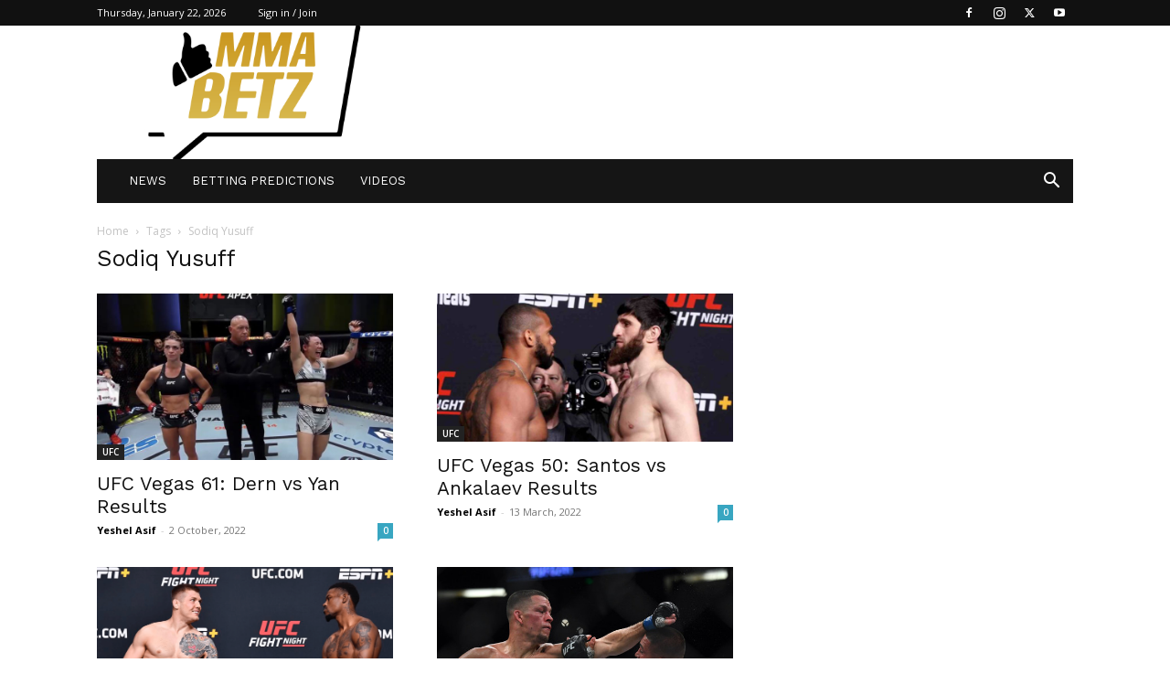

--- FILE ---
content_type: text/html; charset=UTF-8
request_url: https://mmabetz.com/fighter/sodiq-yusuff/
body_size: 37880
content:
<!doctype html >
<!--[if IE 8]>    <html class="ie8" lang="en"> <![endif]-->
<!--[if IE 9]>    <html class="ie9" lang="en"> <![endif]-->
<!--[if gt IE 8]><!--> <html lang="en-US"> <!--<![endif]-->
<head><meta charset="UTF-8" /><script>if(navigator.userAgent.match(/MSIE|Internet Explorer/i)||navigator.userAgent.match(/Trident\/7\..*?rv:11/i)){var href=document.location.href;if(!href.match(/[?&]nowprocket/)){if(href.indexOf("?")==-1){if(href.indexOf("#")==-1){document.location.href=href+"?nowprocket=1"}else{document.location.href=href.replace("#","?nowprocket=1#")}}else{if(href.indexOf("#")==-1){document.location.href=href+"&nowprocket=1"}else{document.location.href=href.replace("#","&nowprocket=1#")}}}}</script><script>(()=>{class RocketLazyLoadScripts{constructor(){this.v="2.0.4",this.userEvents=["keydown","keyup","mousedown","mouseup","mousemove","mouseover","mouseout","touchmove","touchstart","touchend","touchcancel","wheel","click","dblclick","input"],this.attributeEvents=["onblur","onclick","oncontextmenu","ondblclick","onfocus","onmousedown","onmouseenter","onmouseleave","onmousemove","onmouseout","onmouseover","onmouseup","onmousewheel","onscroll","onsubmit"]}async t(){this.i(),this.o(),/iP(ad|hone)/.test(navigator.userAgent)&&this.h(),this.u(),this.l(this),this.m(),this.k(this),this.p(this),this._(),await Promise.all([this.R(),this.L()]),this.lastBreath=Date.now(),this.S(this),this.P(),this.D(),this.O(),this.M(),await this.C(this.delayedScripts.normal),await this.C(this.delayedScripts.defer),await this.C(this.delayedScripts.async),await this.T(),await this.F(),await this.j(),await this.A(),window.dispatchEvent(new Event("rocket-allScriptsLoaded")),this.everythingLoaded=!0,this.lastTouchEnd&&await new Promise(t=>setTimeout(t,500-Date.now()+this.lastTouchEnd)),this.I(),this.H(),this.U(),this.W()}i(){this.CSPIssue=sessionStorage.getItem("rocketCSPIssue"),document.addEventListener("securitypolicyviolation",t=>{this.CSPIssue||"script-src-elem"!==t.violatedDirective||"data"!==t.blockedURI||(this.CSPIssue=!0,sessionStorage.setItem("rocketCSPIssue",!0))},{isRocket:!0})}o(){window.addEventListener("pageshow",t=>{this.persisted=t.persisted,this.realWindowLoadedFired=!0},{isRocket:!0}),window.addEventListener("pagehide",()=>{this.onFirstUserAction=null},{isRocket:!0})}h(){let t;function e(e){t=e}window.addEventListener("touchstart",e,{isRocket:!0}),window.addEventListener("touchend",function i(o){o.changedTouches[0]&&t.changedTouches[0]&&Math.abs(o.changedTouches[0].pageX-t.changedTouches[0].pageX)<10&&Math.abs(o.changedTouches[0].pageY-t.changedTouches[0].pageY)<10&&o.timeStamp-t.timeStamp<200&&(window.removeEventListener("touchstart",e,{isRocket:!0}),window.removeEventListener("touchend",i,{isRocket:!0}),"INPUT"===o.target.tagName&&"text"===o.target.type||(o.target.dispatchEvent(new TouchEvent("touchend",{target:o.target,bubbles:!0})),o.target.dispatchEvent(new MouseEvent("mouseover",{target:o.target,bubbles:!0})),o.target.dispatchEvent(new PointerEvent("click",{target:o.target,bubbles:!0,cancelable:!0,detail:1,clientX:o.changedTouches[0].clientX,clientY:o.changedTouches[0].clientY})),event.preventDefault()))},{isRocket:!0})}q(t){this.userActionTriggered||("mousemove"!==t.type||this.firstMousemoveIgnored?"keyup"===t.type||"mouseover"===t.type||"mouseout"===t.type||(this.userActionTriggered=!0,this.onFirstUserAction&&this.onFirstUserAction()):this.firstMousemoveIgnored=!0),"click"===t.type&&t.preventDefault(),t.stopPropagation(),t.stopImmediatePropagation(),"touchstart"===this.lastEvent&&"touchend"===t.type&&(this.lastTouchEnd=Date.now()),"click"===t.type&&(this.lastTouchEnd=0),this.lastEvent=t.type,t.composedPath&&t.composedPath()[0].getRootNode()instanceof ShadowRoot&&(t.rocketTarget=t.composedPath()[0]),this.savedUserEvents.push(t)}u(){this.savedUserEvents=[],this.userEventHandler=this.q.bind(this),this.userEvents.forEach(t=>window.addEventListener(t,this.userEventHandler,{passive:!1,isRocket:!0})),document.addEventListener("visibilitychange",this.userEventHandler,{isRocket:!0})}U(){this.userEvents.forEach(t=>window.removeEventListener(t,this.userEventHandler,{passive:!1,isRocket:!0})),document.removeEventListener("visibilitychange",this.userEventHandler,{isRocket:!0}),this.savedUserEvents.forEach(t=>{(t.rocketTarget||t.target).dispatchEvent(new window[t.constructor.name](t.type,t))})}m(){const t="return false",e=Array.from(this.attributeEvents,t=>"data-rocket-"+t),i="["+this.attributeEvents.join("],[")+"]",o="[data-rocket-"+this.attributeEvents.join("],[data-rocket-")+"]",s=(e,i,o)=>{o&&o!==t&&(e.setAttribute("data-rocket-"+i,o),e["rocket"+i]=new Function("event",o),e.setAttribute(i,t))};new MutationObserver(t=>{for(const n of t)"attributes"===n.type&&(n.attributeName.startsWith("data-rocket-")||this.everythingLoaded?n.attributeName.startsWith("data-rocket-")&&this.everythingLoaded&&this.N(n.target,n.attributeName.substring(12)):s(n.target,n.attributeName,n.target.getAttribute(n.attributeName))),"childList"===n.type&&n.addedNodes.forEach(t=>{if(t.nodeType===Node.ELEMENT_NODE)if(this.everythingLoaded)for(const i of[t,...t.querySelectorAll(o)])for(const t of i.getAttributeNames())e.includes(t)&&this.N(i,t.substring(12));else for(const e of[t,...t.querySelectorAll(i)])for(const t of e.getAttributeNames())this.attributeEvents.includes(t)&&s(e,t,e.getAttribute(t))})}).observe(document,{subtree:!0,childList:!0,attributeFilter:[...this.attributeEvents,...e]})}I(){this.attributeEvents.forEach(t=>{document.querySelectorAll("[data-rocket-"+t+"]").forEach(e=>{this.N(e,t)})})}N(t,e){const i=t.getAttribute("data-rocket-"+e);i&&(t.setAttribute(e,i),t.removeAttribute("data-rocket-"+e))}k(t){Object.defineProperty(HTMLElement.prototype,"onclick",{get(){return this.rocketonclick||null},set(e){this.rocketonclick=e,this.setAttribute(t.everythingLoaded?"onclick":"data-rocket-onclick","this.rocketonclick(event)")}})}S(t){function e(e,i){let o=e[i];e[i]=null,Object.defineProperty(e,i,{get:()=>o,set(s){t.everythingLoaded?o=s:e["rocket"+i]=o=s}})}e(document,"onreadystatechange"),e(window,"onload"),e(window,"onpageshow");try{Object.defineProperty(document,"readyState",{get:()=>t.rocketReadyState,set(e){t.rocketReadyState=e},configurable:!0}),document.readyState="loading"}catch(t){console.log("WPRocket DJE readyState conflict, bypassing")}}l(t){this.originalAddEventListener=EventTarget.prototype.addEventListener,this.originalRemoveEventListener=EventTarget.prototype.removeEventListener,this.savedEventListeners=[],EventTarget.prototype.addEventListener=function(e,i,o){o&&o.isRocket||!t.B(e,this)&&!t.userEvents.includes(e)||t.B(e,this)&&!t.userActionTriggered||e.startsWith("rocket-")||t.everythingLoaded?t.originalAddEventListener.call(this,e,i,o):(t.savedEventListeners.push({target:this,remove:!1,type:e,func:i,options:o}),"mouseenter"!==e&&"mouseleave"!==e||t.originalAddEventListener.call(this,e,t.savedUserEvents.push,o))},EventTarget.prototype.removeEventListener=function(e,i,o){o&&o.isRocket||!t.B(e,this)&&!t.userEvents.includes(e)||t.B(e,this)&&!t.userActionTriggered||e.startsWith("rocket-")||t.everythingLoaded?t.originalRemoveEventListener.call(this,e,i,o):t.savedEventListeners.push({target:this,remove:!0,type:e,func:i,options:o})}}J(t,e){this.savedEventListeners=this.savedEventListeners.filter(i=>{let o=i.type,s=i.target||window;return e!==o||t!==s||(this.B(o,s)&&(i.type="rocket-"+o),this.$(i),!1)})}H(){EventTarget.prototype.addEventListener=this.originalAddEventListener,EventTarget.prototype.removeEventListener=this.originalRemoveEventListener,this.savedEventListeners.forEach(t=>this.$(t))}$(t){t.remove?this.originalRemoveEventListener.call(t.target,t.type,t.func,t.options):this.originalAddEventListener.call(t.target,t.type,t.func,t.options)}p(t){let e;function i(e){return t.everythingLoaded?e:e.split(" ").map(t=>"load"===t||t.startsWith("load.")?"rocket-jquery-load":t).join(" ")}function o(o){function s(e){const s=o.fn[e];o.fn[e]=o.fn.init.prototype[e]=function(){return this[0]===window&&t.userActionTriggered&&("string"==typeof arguments[0]||arguments[0]instanceof String?arguments[0]=i(arguments[0]):"object"==typeof arguments[0]&&Object.keys(arguments[0]).forEach(t=>{const e=arguments[0][t];delete arguments[0][t],arguments[0][i(t)]=e})),s.apply(this,arguments),this}}if(o&&o.fn&&!t.allJQueries.includes(o)){const e={DOMContentLoaded:[],"rocket-DOMContentLoaded":[]};for(const t in e)document.addEventListener(t,()=>{e[t].forEach(t=>t())},{isRocket:!0});o.fn.ready=o.fn.init.prototype.ready=function(i){function s(){parseInt(o.fn.jquery)>2?setTimeout(()=>i.bind(document)(o)):i.bind(document)(o)}return"function"==typeof i&&(t.realDomReadyFired?!t.userActionTriggered||t.fauxDomReadyFired?s():e["rocket-DOMContentLoaded"].push(s):e.DOMContentLoaded.push(s)),o([])},s("on"),s("one"),s("off"),t.allJQueries.push(o)}e=o}t.allJQueries=[],o(window.jQuery),Object.defineProperty(window,"jQuery",{get:()=>e,set(t){o(t)}})}P(){const t=new Map;document.write=document.writeln=function(e){const i=document.currentScript,o=document.createRange(),s=i.parentElement;let n=t.get(i);void 0===n&&(n=i.nextSibling,t.set(i,n));const c=document.createDocumentFragment();o.setStart(c,0),c.appendChild(o.createContextualFragment(e)),s.insertBefore(c,n)}}async R(){return new Promise(t=>{this.userActionTriggered?t():this.onFirstUserAction=t})}async L(){return new Promise(t=>{document.addEventListener("DOMContentLoaded",()=>{this.realDomReadyFired=!0,t()},{isRocket:!0})})}async j(){return this.realWindowLoadedFired?Promise.resolve():new Promise(t=>{window.addEventListener("load",t,{isRocket:!0})})}M(){this.pendingScripts=[];this.scriptsMutationObserver=new MutationObserver(t=>{for(const e of t)e.addedNodes.forEach(t=>{"SCRIPT"!==t.tagName||t.noModule||t.isWPRocket||this.pendingScripts.push({script:t,promise:new Promise(e=>{const i=()=>{const i=this.pendingScripts.findIndex(e=>e.script===t);i>=0&&this.pendingScripts.splice(i,1),e()};t.addEventListener("load",i,{isRocket:!0}),t.addEventListener("error",i,{isRocket:!0}),setTimeout(i,1e3)})})})}),this.scriptsMutationObserver.observe(document,{childList:!0,subtree:!0})}async F(){await this.X(),this.pendingScripts.length?(await this.pendingScripts[0].promise,await this.F()):this.scriptsMutationObserver.disconnect()}D(){this.delayedScripts={normal:[],async:[],defer:[]},document.querySelectorAll("script[type$=rocketlazyloadscript]").forEach(t=>{t.hasAttribute("data-rocket-src")?t.hasAttribute("async")&&!1!==t.async?this.delayedScripts.async.push(t):t.hasAttribute("defer")&&!1!==t.defer||"module"===t.getAttribute("data-rocket-type")?this.delayedScripts.defer.push(t):this.delayedScripts.normal.push(t):this.delayedScripts.normal.push(t)})}async _(){await this.L();let t=[];document.querySelectorAll("script[type$=rocketlazyloadscript][data-rocket-src]").forEach(e=>{let i=e.getAttribute("data-rocket-src");if(i&&!i.startsWith("data:")){i.startsWith("//")&&(i=location.protocol+i);try{const o=new URL(i).origin;o!==location.origin&&t.push({src:o,crossOrigin:e.crossOrigin||"module"===e.getAttribute("data-rocket-type")})}catch(t){}}}),t=[...new Map(t.map(t=>[JSON.stringify(t),t])).values()],this.Y(t,"preconnect")}async G(t){if(await this.K(),!0!==t.noModule||!("noModule"in HTMLScriptElement.prototype))return new Promise(e=>{let i;function o(){(i||t).setAttribute("data-rocket-status","executed"),e()}try{if(navigator.userAgent.includes("Firefox/")||""===navigator.vendor||this.CSPIssue)i=document.createElement("script"),[...t.attributes].forEach(t=>{let e=t.nodeName;"type"!==e&&("data-rocket-type"===e&&(e="type"),"data-rocket-src"===e&&(e="src"),i.setAttribute(e,t.nodeValue))}),t.text&&(i.text=t.text),t.nonce&&(i.nonce=t.nonce),i.hasAttribute("src")?(i.addEventListener("load",o,{isRocket:!0}),i.addEventListener("error",()=>{i.setAttribute("data-rocket-status","failed-network"),e()},{isRocket:!0}),setTimeout(()=>{i.isConnected||e()},1)):(i.text=t.text,o()),i.isWPRocket=!0,t.parentNode.replaceChild(i,t);else{const i=t.getAttribute("data-rocket-type"),s=t.getAttribute("data-rocket-src");i?(t.type=i,t.removeAttribute("data-rocket-type")):t.removeAttribute("type"),t.addEventListener("load",o,{isRocket:!0}),t.addEventListener("error",i=>{this.CSPIssue&&i.target.src.startsWith("data:")?(console.log("WPRocket: CSP fallback activated"),t.removeAttribute("src"),this.G(t).then(e)):(t.setAttribute("data-rocket-status","failed-network"),e())},{isRocket:!0}),s?(t.fetchPriority="high",t.removeAttribute("data-rocket-src"),t.src=s):t.src="data:text/javascript;base64,"+window.btoa(unescape(encodeURIComponent(t.text)))}}catch(i){t.setAttribute("data-rocket-status","failed-transform"),e()}});t.setAttribute("data-rocket-status","skipped")}async C(t){const e=t.shift();return e?(e.isConnected&&await this.G(e),this.C(t)):Promise.resolve()}O(){this.Y([...this.delayedScripts.normal,...this.delayedScripts.defer,...this.delayedScripts.async],"preload")}Y(t,e){this.trash=this.trash||[];let i=!0;var o=document.createDocumentFragment();t.forEach(t=>{const s=t.getAttribute&&t.getAttribute("data-rocket-src")||t.src;if(s&&!s.startsWith("data:")){const n=document.createElement("link");n.href=s,n.rel=e,"preconnect"!==e&&(n.as="script",n.fetchPriority=i?"high":"low"),t.getAttribute&&"module"===t.getAttribute("data-rocket-type")&&(n.crossOrigin=!0),t.crossOrigin&&(n.crossOrigin=t.crossOrigin),t.integrity&&(n.integrity=t.integrity),t.nonce&&(n.nonce=t.nonce),o.appendChild(n),this.trash.push(n),i=!1}}),document.head.appendChild(o)}W(){this.trash.forEach(t=>t.remove())}async T(){try{document.readyState="interactive"}catch(t){}this.fauxDomReadyFired=!0;try{await this.K(),this.J(document,"readystatechange"),document.dispatchEvent(new Event("rocket-readystatechange")),await this.K(),document.rocketonreadystatechange&&document.rocketonreadystatechange(),await this.K(),this.J(document,"DOMContentLoaded"),document.dispatchEvent(new Event("rocket-DOMContentLoaded")),await this.K(),this.J(window,"DOMContentLoaded"),window.dispatchEvent(new Event("rocket-DOMContentLoaded"))}catch(t){console.error(t)}}async A(){try{document.readyState="complete"}catch(t){}try{await this.K(),this.J(document,"readystatechange"),document.dispatchEvent(new Event("rocket-readystatechange")),await this.K(),document.rocketonreadystatechange&&document.rocketonreadystatechange(),await this.K(),this.J(window,"load"),window.dispatchEvent(new Event("rocket-load")),await this.K(),window.rocketonload&&window.rocketonload(),await this.K(),this.allJQueries.forEach(t=>t(window).trigger("rocket-jquery-load")),await this.K(),this.J(window,"pageshow");const t=new Event("rocket-pageshow");t.persisted=this.persisted,window.dispatchEvent(t),await this.K(),window.rocketonpageshow&&window.rocketonpageshow({persisted:this.persisted})}catch(t){console.error(t)}}async K(){Date.now()-this.lastBreath>45&&(await this.X(),this.lastBreath=Date.now())}async X(){return document.hidden?new Promise(t=>setTimeout(t)):new Promise(t=>requestAnimationFrame(t))}B(t,e){return e===document&&"readystatechange"===t||(e===document&&"DOMContentLoaded"===t||(e===window&&"DOMContentLoaded"===t||(e===window&&"load"===t||e===window&&"pageshow"===t)))}static run(){(new RocketLazyLoadScripts).t()}}RocketLazyLoadScripts.run()})();</script>
    <title>Sodiq Yusuff-arkiv - MMABETZ.com</title>
<link data-rocket-preload as="style" href="https://fonts.googleapis.com/css?family=Open%20Sans%3A300%2C400%2C500%2C600%2C700%2C800%7CWork%20Sans%3A400%2C600%7COpen%20Sans%3A400%2C600%2C700%7CRoboto%3A400%2C600%2C700&#038;display=swap" rel="preload">
<link href="https://fonts.googleapis.com/css?family=Open%20Sans%3A300%2C400%2C500%2C600%2C700%2C800%7CWork%20Sans%3A400%2C600%7COpen%20Sans%3A400%2C600%2C700%7CRoboto%3A400%2C600%2C700&#038;display=swap" media="print" onload="this.media=&#039;all&#039;" rel="stylesheet">
<noscript><link rel="stylesheet" href="https://fonts.googleapis.com/css?family=Open%20Sans%3A300%2C400%2C500%2C600%2C700%2C800%7CWork%20Sans%3A400%2C600%7COpen%20Sans%3A400%2C600%2C700%7CRoboto%3A400%2C600%2C700&#038;display=swap"></noscript>
<style id="rocket-critical-css">img{vertical-align:middle}a{color:inherit}.clearfix{*zoom:1}.clearfix:after,.clearfix:before{display:table;content:'';line-height:0}.clearfix:after{clear:both}:root{--td_theme_color:#4db2ec;--td_grid_border_color:#ededed;--td_black:#222;--td_text_color:#111;--td_default_google_font_1:'Open Sans', 'Open Sans Regular', sans-serif;--td_default_google_font_2:'Roboto', sans-serif}.clearfix{*zoom:1}.clearfix:before,.clearfix:after{display:table;content:"";line-height:0}.clearfix:after{clear:both}html{font-family:sans-serif;-ms-text-size-adjust:100%;-webkit-text-size-adjust:100%}body{margin:0}a{background-color:transparent}img{border:0}input{color:inherit;font:inherit;margin:0}html input[type="button"],input[type="submit"]{-webkit-appearance:button}input::-moz-focus-inner{border:0;padding:0}input{line-height:normal}*{-webkit-box-sizing:border-box;-moz-box-sizing:border-box;box-sizing:border-box}*:before,*:after{-webkit-box-sizing:border-box;-moz-box-sizing:border-box;box-sizing:border-box}img{max-width:100%;height:auto}.td-main-content-wrap{background-color:#fff}.td-container{width:1068px;margin-right:auto;margin-left:auto}.td-container:before,.td-container:after{display:table;content:'';line-height:0}.td-container:after{clear:both}.td-pb-row{*zoom:1;margin-right:-24px;margin-left:-24px;position:relative}.td-pb-row:before,.td-pb-row:after{display:table;content:''}.td-pb-row:after{clear:both}.td-pb-row [class*="td-pb-span"]{display:block;min-height:1px;float:left;padding-right:24px;padding-left:24px;position:relative}@media (min-width:1019px) and (max-width:1140px){.td-pb-row [class*="td-pb-span"]{padding-right:20px;padding-left:20px}}@media (min-width:768px) and (max-width:1018px){.td-pb-row [class*="td-pb-span"]{padding-right:14px;padding-left:14px}}@media (max-width:767px){.td-pb-row [class*="td-pb-span"]{padding-right:0;padding-left:0;float:none;width:100%}}.td-ss-main-sidebar{-webkit-backface-visibility:hidden;-webkit-perspective:1000}.td-pb-span4{width:33.33333333%}.td-pb-span8{width:66.66666667%}.td-pb-span12{width:100%}.td-block-row{*zoom:1;margin-left:-24px;margin-right:-24px}.td-block-row:before,.td-block-row:after{display:table;content:''}.td-block-row:after{clear:both}.td-block-row [class*="td-block-span"]{display:block;min-height:1px;float:left;padding-right:24px;padding-left:24px}@media (min-width:1019px) and (max-width:1140px){.td-block-row [class*="td-block-span"]{padding-right:20px;padding-left:20px}}@media (min-width:768px) and (max-width:1018px){.td-block-row [class*="td-block-span"]{padding-right:14px;padding-left:14px}}@media (max-width:767px){.td-block-row [class*="td-block-span"]{padding-right:0;padding-left:0;float:none;width:100%}}.td-block-span6{width:50%}.td-block-span12{width:100%}@media (min-width:1019px) and (max-width:1140px){.td-container{width:980px}.td-pb-row,.td-block-row{margin-right:-20px;margin-left:-20px}}@media (min-width:768px) and (max-width:1018px){.td-container{width:740px}.td-pb-row,.td-block-row{margin-right:-14px;margin-left:-14px}}@media (max-width:767px){.td-container{width:100%;padding-left:20px;padding-right:20px}.td-pb-row,.td-block-row{width:100%;margin-left:0;margin-right:0}}.td-header-wrap{position:relative;z-index:2000}.td-header-row{*zoom:1;font-family:var(--td_default_google_font_1, 'Open Sans', 'Open Sans Regular', sans-serif)}.td-header-row:before,.td-header-row:after{display:table;content:''}.td-header-row:after{clear:both}.td-header-row [class*="td-header-sp"]{display:block;min-height:1px;float:left;padding-right:24px;padding-left:24px}@media (min-width:1019px) and (max-width:1140px){.td-header-row [class*="td-header-sp"]{padding-right:20px;padding-left:20px}}@media (min-width:768px) and (max-width:1018px){.td-header-row [class*="td-header-sp"]{padding-right:14px;padding-left:14px}}@media (max-width:767px){.td-header-row [class*="td-header-sp"]{padding-right:0;padding-left:0;float:none;width:100%}}@media (max-width:767px){#td-header-search-button{display:none}}#td-header-search-button-mob{display:none}@media (max-width:767px){#td-header-search-button-mob{display:block}}@media (min-width:768px){.td-drop-down-search .td-search-form{margin:20px}}.td-header-wrap .td-drop-down-search{position:absolute;top:100%;right:0;visibility:hidden;opacity:0;transform:translate3d(0,20px,0);-webkit-transform:translate3d(0,20px,0);background-color:#fff;-webkit-box-shadow:0 2px 6px rgba(0,0,0,0.2);box-shadow:0 2px 6px rgba(0,0,0,0.2);border-top:0;width:342px}.td-header-wrap .td-drop-down-search .btn{position:absolute;height:32px;min-width:67px;line-height:17px;padding:7px 15px 8px;text-shadow:none;vertical-align:top;right:20px;margin:0!important}.td-header-wrap .td-drop-down-search:before{position:absolute;top:-9px;right:19px;display:block;content:'';width:0;height:0;border-style:solid;border-width:0 5.5px 6px 5.5px;border-color:transparent transparent var(--td_theme_color, #4db2ec) transparent}.td-header-wrap .td-drop-down-search:after{position:absolute;top:-3px;display:block;content:'';right:0;left:0;margin:0 auto;width:100%;height:3px;background-color:var(--td_theme_color, #4db2ec)}.td-header-wrap #td-header-search{width:235px;height:32px;margin:0;border-right:0;line-height:17px;border-color:#eaeaea!important}@media (max-width:767px){.td-header-wrap #td-header-search{width:91%;font-size:16px}}.td-banner-wrap-full{position:relative}.td-header-menu-wrap-full{z-index:9998;position:relative}@media (max-width:767px){.td-header-wrap .td-header-menu-wrap-full,.td-header-wrap .td-header-menu-wrap,.td-header-wrap .td-header-main-menu{background-color:var(--td_mobile_menu_color, #222222)!important;height:54px!important}.header-search-wrap .td-icon-search{color:var(--td_mobile_icons_color, #ffffff)!important}}.td-header-wrap .td-header-menu-wrap-full{background-color:#fff}.td-header-main-menu{position:relative;z-index:999;padding-right:48px}@media (max-width:767px){.td-header-main-menu{padding-right:64px;padding-left:2px}}.sf-menu,.sf-menu ul,.sf-menu li{margin:0;list-style:none}@media (max-width:767px){.sf-menu{display:none}}.sf-menu ul{position:absolute;top:-999em;width:10em}.sf-menu>li.td-normal-menu>ul.sub-menu{left:-15px}@media (min-width:768px) and (max-width:1018px){.sf-menu>li.td-normal-menu>ul.sub-menu{left:-5px}}.sf-menu ul li{width:100%}.sf-menu li{float:left;position:relative}.sf-menu .td-menu-item>a{display:block;position:relative}.sf-menu>li>a{padding:0 14px;line-height:48px;font-size:14px;color:#000;font-weight:700;text-transform:uppercase;-webkit-backface-visibility:hidden}@media (min-width:768px) and (max-width:1018px){.sf-menu>li>a{padding:0 9px;font-size:11px}}.sf-menu>li>a:after{background-color:transparent;content:'';width:0;height:3px;position:absolute;bottom:0;left:0;right:0;margin:0 auto;-webkit-transform:translate3d(0,0,0);transform:translate3d(0,0,0)}#td-header-menu{display:inline-block;vertical-align:top}.td-normal-menu ul{box-shadow:1px 1px 4px rgba(0,0,0,0.15)}.sf-menu .td-normal-menu ul{padding:15px 0}@media (min-width:768px) and (max-width:1018px){.sf-menu .td-normal-menu ul{padding:8px 0}}.sf-menu .td-normal-menu ul ul{margin:-15px 0}@media (min-width:768px) and (max-width:1018px){.sf-menu .td-normal-menu ul ul{margin:-8px 0}}.sf-menu ul{background-color:#fff}.sf-menu ul .td-menu-item>a{padding:7px 30px;font-size:12px;line-height:20px;color:#111}@media (min-width:768px) and (max-width:1018px){.sf-menu ul .td-menu-item>a{padding:5px 16px 6px;font-size:11px}}.sf-menu .sub-menu{-webkit-backface-visibility:hidden}.header-search-wrap{position:absolute;top:0;right:0;z-index:999}.header-search-wrap .td-icon-search{display:inline-block;font-size:19px;width:48px;line-height:48px;text-align:center}@media (min-width:768px) and (max-width:1018px){.header-search-wrap .td-icon-search{font-size:15px}}@media (max-width:767px){.header-search-wrap .td-icon-search{height:54px;width:54px;line-height:54px;font-size:22px;margin-right:2px}}#td-outer-wrap{overflow:hidden}@media (max-width:767px){#td-outer-wrap{margin:auto;width:100%;-webkit-transform-origin:50% 200px 0;transform-origin:50% 200px 0}}#td-top-mobile-toggle{display:none}@media (max-width:767px){#td-top-mobile-toggle{display:inline-block;position:relative}}#td-top-mobile-toggle a{display:inline-block}#td-top-mobile-toggle i{font-size:27px;width:64px;line-height:54px;height:54px;display:inline-block;padding-top:1px;color:var(--td_mobile_icons_color, #ffffff)}.td-menu-background{background-repeat:var(--td_mobile_background_repeat, no-repeat);background-size:var(--td_mobile_background_size, cover);background-position:var(--td_mobile_background_size, center top);position:fixed;top:0;display:block;width:100%;height:113%;z-index:9999;visibility:hidden;transform:translate3d(-100%,0,0);-webkit-transform:translate3d(-100%,0,0)}.td-menu-background:before{content:'';width:100%;height:100%;position:absolute;top:0;left:0;opacity:0.98;background:#313b45;background:-webkit-gradient(left top,left bottom,color-stop(0%,var(--td_mobile_gradient_one_mob, #313b45)),color-stop(100%,var(--td_mobile_gradient_two_mob, #3393b8)));background:linear-gradient(to bottom,var(--td_mobile_gradient_one_mob, #313b45) 0%,var(--td_mobile_gradient_two_mob, #3393b8) 100%);filter:progid:DXImageTransform.Microsoft.gradient(startColorstr='var(--td_mobile_gradient_one_mob, #313b45)', endColorstr='var(--td_mobile_gradient_two_mob, #3393b8)', GradientType=0)}#td-mobile-nav{padding:0;position:fixed;width:100%;height:calc(100% + 1px);top:0;z-index:9999;visibility:hidden;transform:translate3d(-99%,0,0);-webkit-transform:translate3d(-99%,0,0);left:-1%;font-family:-apple-system,".SFNSText-Regular","San Francisco","Roboto","Segoe UI","Helvetica Neue","Lucida Grande",sans-serif}#td-mobile-nav .td_display_err{text-align:center;color:var(--td_mobile_text_color, #ffffff);border:none;-webkit-box-shadow:0 0 8px rgba(0,0,0,0.16);box-shadow:0 0 8px rgba(0,0,0,0.16);margin:-9px -30px 24px;font-size:14px;border-radius:0;padding:12px;position:relative;background-color:rgba(255,255,255,0.06);display:none}#td-mobile-nav input:invalid{box-shadow:none!important}#td-mobile-nav{height:1px;overflow:hidden}#td-mobile-nav .td-menu-socials{padding:0 65px 0 20px;overflow:hidden;height:60px}#td-mobile-nav .td-social-icon-wrap{margin:20px 5px 0 0;display:inline-block}#td-mobile-nav .td-social-icon-wrap i{border:none;background-color:transparent;font-size:14px;width:40px;height:40px;line-height:38px;color:var(--td_mobile_text_color, #ffffff);vertical-align:middle}#td-mobile-nav .td-social-icon-wrap .td-icon-instagram{font-size:16px}.td-mobile-close{position:absolute;right:1px;top:0;z-index:1000}.td-mobile-close .td-icon-close-mobile{height:70px;width:70px;line-height:70px;font-size:21px;color:var(--td_mobile_text_color, #ffffff);top:4px;position:relative}.td-mobile-content{padding:20px 20px 0}.td-mobile-container{padding-bottom:20px;position:relative}.td-mobile-content ul{list-style:none;margin:0;padding:0}.td-mobile-content li{float:none;margin-left:0;-webkit-touch-callout:none}.td-mobile-content li a{display:block;line-height:21px;font-size:21px;color:var(--td_mobile_text_color, #ffffff);margin-left:0;padding:12px 30px 12px 12px;font-weight:bold}.td-mobile-content .td-icon-menu-right{display:none;position:absolute;top:10px;right:-4px;z-index:1000;font-size:14px;padding:6px 12px;float:right;color:var(--td_mobile_text_color, #ffffff);-webkit-transform-origin:50% 48% 0px;transform-origin:50% 48% 0px;transform:rotate(-90deg);-webkit-transform:rotate(-90deg)}.td-mobile-content .td-icon-menu-right:before{content:'\e83d'}.td-mobile-content .sub-menu{max-height:0;overflow:hidden;opacity:0}.td-mobile-content .sub-menu .td-icon-menu-right{font-size:11px;right:-2px;top:8px;color:var(--td_mobile_text_color, #ffffff)}.td-mobile-content .sub-menu a{padding:9px 26px 9px 36px!important;line-height:19px;font-size:16px;font-weight:normal}.td-mobile-content .sub-menu .sub-menu a{padding-left:55px!important}.td-mobile-content .menu-item-has-children a{width:100%;z-index:1}.td-mobile-container{opacity:1}#td-mobile-nav .td-login-animation{opacity:0;position:absolute;top:0;width:100%}#td-mobile-nav .td-login-animation .td-login-inputs{height:76px}.td-search-wrap-mob{padding:0;position:absolute;width:100%;height:auto;top:0;text-align:center;z-index:9999;visibility:hidden;color:var(--td_mobile_text_color, #ffffff);font-family:-apple-system,".SFNSText-Regular","San Francisco","Roboto","Segoe UI","Helvetica Neue","Lucida Grande",sans-serif}.td-search-wrap-mob .td-drop-down-search{opacity:0;visibility:hidden;-webkit-backface-visibility:hidden;position:relative}.td-search-wrap-mob #td-header-search-mob{color:var(--td_mobile_text_color, #ffffff);font-weight:bold;font-size:26px;height:40px;line-height:36px;border:0;background:transparent;outline:0;margin:8px 0;padding:0;text-align:center}.td-search-wrap-mob .td-search-input{margin:0 5%;position:relative}.td-search-wrap-mob .td-search-input span{opacity:0.8;font-size:12px}.td-search-wrap-mob .td-search-input:before,.td-search-wrap-mob .td-search-input:after{content:'';position:absolute;display:block;width:100%;height:1px;background-color:var(--td_mobile_text_color, #ffffff);bottom:0;left:0;opacity:0.2}.td-search-wrap-mob .td-search-input:after{opacity:0.8;transform:scaleX(0);-webkit-transform:scaleX(0)}.td-search-wrap-mob .td-search-form{margin-bottom:30px}.td-search-background{background-repeat:no-repeat;background-size:cover;background-position:center top;position:fixed;top:0;display:block;width:100%;height:113%;z-index:9999;transform:translate3d(100%,0,0);-webkit-transform:translate3d(100%,0,0);visibility:hidden}.td-search-background:before{content:'';width:100%;height:100%;position:absolute;top:0;left:0;opacity:0.98;background:#313b45;background:-webkit-gradient(left top,left bottom,color-stop(0%,var(--td_mobile_gradient_one_mob, #313b45)),color-stop(100%,var(--td_mobile_gradient_two_mob, #3393b8)));background:linear-gradient(to bottom,var(--td_mobile_gradient_one_mob, #313b45) 0%,var(--td_mobile_gradient_two_mob, #3393b8) 100%);filter:progid:DXImageTransform.Microsoft.gradient(startColorstr='var(--td_mobile_gradient_one_mob, #313b45)', endColorstr='var(--td_mobile_gradient_two_mob, #3393b8)', GradientType=0)}.td-search-close{text-align:right;z-index:1000}.td-search-close .td-icon-close-mobile{height:70px;width:70px;line-height:70px;font-size:21px;color:var(--td_mobile_text_color, #ffffff);position:relative;top:4px;right:0}#td-mobile-nav label{position:absolute;top:26px;left:10px;font-size:17px;color:var(--td_mobile_text_color, #ffffff);opacity:0.6}.td-login-inputs{position:relative}body{font-family:Verdana,BlinkMacSystemFont,-apple-system,"Segoe UI",Roboto,Oxygen,Ubuntu,Cantarell,"Open Sans","Helvetica Neue",sans-serif;font-size:14px;line-height:21px}a{color:var(--td_theme_color, #4db2ec);text-decoration:none}ul{padding:0}ul li{line-height:24px;margin-left:21px}h1,h3,h4{font-family:var(--td_default_google_font_2, 'Roboto', sans-serif);color:var(--td_text_color, #111111);font-weight:400;margin:6px 0}h3>a{color:var(--td_text_color, #111111)}h1{font-size:32px;line-height:40px;margin-top:33px;margin-bottom:23px}h3{font-size:22px;line-height:30px;margin-top:27px;margin-bottom:17px}h4{font-size:19px;line-height:29px;margin-top:24px;margin-bottom:14px}input[type=submit]{font-family:var(--td_default_google_font_2, 'Roboto', sans-serif);font-size:13px;background-color:var(--td_black, #222222);border-radius:0;color:#fff;border:none;padding:8px 15px;font-weight:500}input[type=text]{font-size:12px;line-height:21px;color:#444;border:1px solid #e1e1e1;width:100%;max-width:100%;height:34px;padding:3px 9px}@media (max-width:767px){input[type=text]{font-size:16px}}input[type=password]{width:100%;position:relative;top:0;display:inline-table;vertical-align:middle;font-size:12px;line-height:21px;color:#444;border:1px solid #ccc;max-width:100%;height:34px;padding:3px 9px;margin-bottom:10px}@media (max-width:767px){input[type=password]{font-size:16px}}.td_module_wrap{position:relative;padding-bottom:35px}.td_module_wrap .entry-title{font-size:21px;line-height:25px;margin:0 0 6px 0}.entry-title{word-wrap:break-word}.td-module-thumb{position:relative;margin-bottom:13px}.td-module-thumb .entry-thumb{display:block}.td-module-meta-info{font-family:var(--td_default_google_font_1, 'Open Sans', 'Open Sans Regular', sans-serif);font-size:11px;margin-bottom:7px;line-height:1;min-height:17px}.td-post-author-name{font-weight:bold;display:inline-block;position:relative;top:2px}.td-post-author-name a{color:#000}.td-post-author-name span{color:#ccc;margin:0 2px 0 2px;font-weight:normal}.td-post-date{color:#767676;display:inline-block;position:relative;top:2px}.td-module-comments{position:relative;float:right;font-family:var(--td_default_google_font_1, 'Open Sans', 'Open Sans Regular', sans-serif);font-size:10px;font-weight:600;text-align:center;line-height:1}.td-module-comments a{color:#fff;background-color:#000;display:inline-block;min-width:17px;padding:3px 4px 4px 5px;position:relative}.td-module-comments a:after{position:absolute;bottom:-3px;left:0;content:'';width:0;height:0;border-style:solid;border-width:3px 3px 0 0;border-color:#000 transparent transparent transparent}.td-post-category{font-family:var(--td_default_google_font_1, 'Open Sans', 'Open Sans Regular', sans-serif);font-size:10px;font-weight:600;line-height:1;background-color:var(--td_black, #222222);color:#fff;margin-right:5px;padding:3px 6px 4px;display:block;vertical-align:top}.td-module-image{position:relative}.td-module-image .td-post-category{position:absolute;bottom:0}.td-block-title span{display:inline-block}.td-page-title{font-size:30px;line-height:38px;margin:-9px 0 19px 0}.td-page-title{color:var(--td_page_title_color, var(--td_text_color, #111111))}@media (min-width:768px) and (max-width:1018px){body .td-page-title{font-size:26px;line-height:34px;margin:-2px 0 19px 0}}@media (max-width:767px){body .td-page-title{font-size:24px;line-height:32px}}.td-main-content-wrap{padding-bottom:40px}@media (max-width:767px){.td-main-content-wrap{padding-bottom:26px}}.td-ss-main-sidebar{perspective:unset!important}.td-crumb-container{min-height:35px;margin-bottom:9px;padding-top:21px}@media (min-width:768px) and (max-width:1018px){.td-crumb-container{padding-top:16px}}@media (max-width:767px){.td-crumb-container{padding-top:11px}}.entry-crumbs{font-family:var(--td_default_google_font_1, 'Open Sans', 'Open Sans Regular', sans-serif);font-size:12px;color:#c3c3c3;line-height:18px;padding-top:1px;padding-bottom:2px}.entry-crumbs a{color:#c3c3c3}.entry-crumbs .td-bread-sep{font-size:8px;margin:0 5px}.post{background-color:var(--td_container_transparent, #ffffff)}@font-face{font-family:'newspaper';src:url(https://mmabetz.com/wp-content/themes/Newspaper/images/icons/newspaper.eot?23);src:url(https://mmabetz.com/wp-content/themes/Newspaper/images/icons/newspaper.eot?23#iefix) format('embedded-opentype'),url(https://mmabetz.com/wp-content/themes/Newspaper/images/icons/newspaper.woff?23) format('woff'),url(https://mmabetz.com/wp-content/themes/Newspaper/images/icons/newspaper.ttf?23) format('truetype'),url(https://mmabetz.com/wp-content/themes/Newspaper/images/icons/newspaper.svg?23#newspaper) format('svg');font-weight:normal;font-style:normal;font-display:swap}[class^="td-icon-"]:before,[class*=" td-icon-"]:before{font-family:'newspaper';speak:none;font-style:normal;font-weight:normal;font-variant:normal;text-transform:none;line-height:1;text-align:center;-webkit-font-smoothing:antialiased;-moz-osx-font-smoothing:grayscale}[class*="td-icon-"]{line-height:1;text-align:center;display:inline-block}.td-icon-right:before{content:'\e803'}.td-icon-menu-up:before{content:'\e809'}.td-icon-search:before{content:'\e80a'}.td-icon-menu-right:before{content:'\e80d'}.td-icon-facebook:before{content:'\e818'}.td-icon-instagram:before{content:'\e81d'}.td-icon-twitter:before{content:'\e831'}.td-icon-youtube:before{content:'\e836'}.td-icon-read-down:before{content:'\e83d'}.td-icon-mobile:before{content:'\e83e'}.td-icon-close-mobile:before{content:'\e900'}.td-icon-modal-back:before{content:'\e901'}.widget{font-family:var(--td_default_google_font_1, 'Open Sans', 'Open Sans Regular', sans-serif);margin-bottom:38px}.widget a{color:#111}.widget ul{list-style:none;box-shadow:none}.widget li{line-height:30px;list-style:none;margin-left:12px}.widget_categories li .td-cat-no{float:right;margin-right:10px}.clearfix{*zoom:1}.clearfix:before,.clearfix:after{display:table;content:"";line-height:0}.clearfix:after{clear:both}#td-mobile-nav .td-menu-login-section{list-style:none;position:relative;margin-top:20px}#td-mobile-nav .td-menu-login-section a{color:var(--td_mobile_text_color, #ffffff)}#td-mobile-nav .td-guest-wrap{height:40px;text-align:center}#td-mobile-nav .td-guest-wrap .td-menu-login{display:inline-block;font-size:20px;font-weight:bold;color:#fff;vertical-align:middle}#td-mobile-nav .td-register-section{position:absolute;top:0;color:var(--td_mobile_text_color, #ffffff);width:100%;z-index:-1}#td-mobile-nav .td-register-section a{color:var(--td_mobile_text_color, #ffffff)}#td-mobile-nav .td-register-section .td-icon-read-down{font-size:23px;transform:rotate(90deg);-webkit-transform:rotate(90deg);line-height:74px;width:74px}#td-mobile-nav .td-register-section .td-login-input{color:var(--td_mobile_text_color, #ffffff);font-weight:normal;font-size:17px;height:40px;line-height:40px;border:0;background:transparent;outline:0;margin:18px 0;position:relative;border-bottom:1px solid var(--td_mobile_text_color, rgba(255, 255, 255, 0.2));border-radius:0;box-shadow:none}#td-mobile-nav .td-register-section .td-login-form-wrap{padding:0 30px}#td-mobile-nav .td-register-section .td-login-button{display:block;text-align:center;width:100%;text-transform:uppercase;line-height:50px;color:var(--td_mobile_button_color_mob, #000000);border:none;-webkit-box-shadow:0 0 8px rgba(0,0,0,0.36);box-shadow:0 0 8px rgba(0,0,0,0.36);margin:17px 0 15px;font-size:17px;border-radius:0;background-color:var(--td_mobile_button_background_mob, #ffffff);opacity:0.8;text-shadow:none}#td-mobile-nav .td-register-section .td-login-info-text{text-align:center;margin-bottom:20px}#td-mobile-nav .td-login-title{position:absolute;top:0;padding:0 50px;text-align:center;line-height:74px;text-transform:uppercase;width:100%;font-size:17px;height:74px;overflow:hidden;z-index:-1}#td-mobile-nav .td-login-panel-title{text-align:center;font-size:16px;padding:30px 10px}#td-mobile-nav .td-login-panel-title span{display:inline-block;font-size:28px;font-weight:bold;width:100%;margin-bottom:10px}.td_block_wrap{margin-bottom:48px;position:relative;clear:both}@media (max-width:767px){.td_block_wrap{margin-bottom:32px}}.td-block-title-wrap{position:relative}.mfp-hide{display:none!important}.white-popup-block{position:relative;margin:0 auto;max-width:500px;min-height:500px;font-family:var(--td_default_google_font_1, 'Open Sans', 'Open Sans Regular', sans-serif);text-align:center;color:#fff;vertical-align:top;-webkit-box-shadow:0px 0px 20px 0px rgba(0,0,0,0.2);box-shadow:0px 0px 20px 0px rgba(0,0,0,0.2);padding:0 0 24px;overflow:hidden}.white-popup-block:after{content:'';width:100%;height:100%;position:absolute;top:0;left:0;display:block;background:var(--td_login_gradient_one, rgba(0, 69, 130, 0.8));background:-webkit-gradient(left bottom,right top,color-stop(0%,var(--td_login_gradient_one, rgba(0, 69, 130, 0.8))),color-stop(100%,var(--td_login_gradient_two, rgba(38, 134, 146, 0.8))));background:linear-gradient(45deg,var(--td_login_gradient_one, rgba(0, 69, 130, 0.8)) 0%,var(--td_login_gradient_two, rgba(38, 134, 146, 0.8)) 100%);filter:progid:DXImageTransform.Microsoft.gradient(startColorstr='#2a80cb', endColorstr='#42bdcd', GradientType=1);z-index:-2}.white-popup-block:before{content:'';width:100%;height:100%;position:absolute;top:0;left:0;display:block;background-repeat:var(--td_login_background_repeat, no-repeat);background-size:var(--td_login_background_size, cover);background-position:var(--td_login_background_position, top);opacity:var(--td_login_background_opacity, 1);z-index:-3}#login_pass-mob,#login_pass{display:none!important}.td-container-wrap{background-color:var(--td_container_transparent, #ffffff);margin-left:auto;margin-right:auto}.td-scroll-up{position:fixed;bottom:4px;right:5px;z-index:9999}.td-scroll-up[data-style="style1"]{display:none;width:40px;height:40px;background-color:var(--td_theme_color, #4db2ec);transform:translate3d(0,70px,0)}.td-scroll-up[data-style="style1"] .td-icon-menu-up{position:relative;color:#fff;font-size:20px;display:block;text-align:center;width:40px;top:7px}.wpb_button{display:inline-block;font-family:var(--td_default_google_font_1, 'Open Sans', 'Open Sans Regular', sans-serif);font-weight:600;line-height:24px;text-shadow:none;border:none;border-radius:0;margin-bottom:21px}.widget{overflow:hidden}.clearfix{*zoom:1}.clearfix:before,.clearfix:after{display:table;content:"";line-height:0}.clearfix:after{clear:both}html{font-family:sans-serif;-ms-text-size-adjust:100%;-webkit-text-size-adjust:100%}body{margin:0}a{background-color:transparent}h1{font-size:2em;margin:0.67em 0}img{border:0}input{color:inherit;font:inherit;margin:0}html input[type="button"],input[type="submit"]{-webkit-appearance:button}input::-moz-focus-inner{border:0;padding:0}input{line-height:normal}.td-header-background-image .td-container-wrap{background-color:transparent}.td-header-bg{position:absolute;top:0;bottom:0;left:0;right:0;width:100%;height:100%}.td-header-bg:before{content:'';position:absolute;top:0;left:0;width:100%;height:100%;background-repeat:no-repeat;background-size:cover;background-position:center bottom}.td-header-sp-logo img{margin:auto;position:absolute;top:0;bottom:0;left:0;right:0}.td-main-menu-logo{display:none;float:left;margin-right:10px;height:48px}@media (max-width:767px){.td-main-menu-logo{display:block;margin-right:0;height:0}}.td-main-menu-logo a{line-height:48px}.td-main-menu-logo img{padding:3px 0;position:relative;vertical-align:middle;max-height:48px;width:auto}@media (max-width:767px){.td-main-menu-logo img{margin:auto;bottom:0;top:0;left:0;right:0;position:absolute;padding:0}}@media (max-width:1140px){.td-main-menu-logo img{max-width:180px}}.td-visual-hidden{border:0;width:1px;height:1px;margin:-1px;overflow:hidden;padding:0;position:absolute}.td-logo-in-header .td-sticky-disable.td-mobile-logo,.td-logo-in-header .td-sticky-disable.td-header-logo{display:none}@media (max-width:767px){.td-logo-in-header .td-sticky-disable.td-mobile-logo{display:block}}.td-header-top-menu-full{position:relative;z-index:9999}@media (max-width:767px){.td-header-top-menu-full{display:none}}.td-header-style-3 .td-header-menu-wrap-full{background-color:transparent!important}.td-header-style-3 .td-header-top-menu-full{background-color:#111}.td-header-style-3 .td-header-sp-logo{width:284px;position:relative;height:90px;margin:28px}@media (min-width:1019px) and (max-width:1140px){.td-header-style-3 .td-header-sp-logo{width:224px;margin-left:0}}@media (min-width:768px) and (max-width:1018px){.td-header-style-3 .td-header-sp-logo{width:214px;height:60px;margin:14px 28px 0 28px}}@media (max-width:767px){.td-header-style-3 .td-header-sp-logo{display:none}}.td-header-style-3 .td-header-sp-logo img{width:auto;max-height:90px}@media (min-width:768px) and (max-width:1018px){.td-header-style-3 .td-header-sp-logo img{max-height:60px}}.td-header-style-3 .header-search-wrap .td-icon-search{color:#fff}.td-header-style-3 .td-header-main-menu{background-color:#151515}@media (max-width:767px){.td-header-style-3 .td-header-main-menu{padding-left:2px}}.td-header-style-3 .sf-menu>li>a{color:#fff}.td-header-style-3 .sf-menu>li>a:after{display:none}.td-full-layout .td-header-style-3 .td-header-main-menu{padding-left:21px}@media (max-width:767px){.td-full-layout .td-header-style-3 .td-header-main-menu{padding-left:0}}.td-header-top-menu{color:#fff;font-size:11px}.td-header-top-menu a{color:#fff}@media (min-width:1019px) and (max-width:1140px){.td-header-top-menu{overflow:visible}}.td-header-sp-top-menu{line-height:28px;padding:0!important;z-index:1000;float:left}@media (max-width:767px){.td-header-sp-top-menu{display:none!important}}.td-header-sp-top-widget{position:relative;line-height:28px;text-align:right;padding-left:0!important;padding-right:0!important}.td-header-sp-top-widget .td-social-icon-wrap .td-icon-font{vertical-align:middle}@media (max-width:767px){.td-header-sp-top-widget{width:100%;text-align:center}}.td_data_time{display:inline-block;margin-right:32px}.top-header-menu{list-style:none;margin:0;display:inline-block}.top-header-menu li{display:inline-block;position:relative;margin-left:0}.top-header-menu li a{margin-right:16px;line-height:1}.top-header-menu>li{line-height:28px}.td_sp_login_ico_style{position:absolute;top:3px;right:-9px}.td-social-icon-wrap>a{display:inline-block}.td-social-icon-wrap .td-icon-font{font-size:12px;width:30px;height:24px;line-height:24px}.td-social-icon-wrap .td-icon-instagram{font-size:15px}@media (max-width:767px){.td-social-icon-wrap{margin:0 3px}}.top-bar-style-1 .td-header-sp-top-widget{float:right}.td_module_1{padding-bottom:24px}@media (min-width:768px) and (max-width:1018px){.td_module_1 .entry-title{font-size:17px;line-height:22px}}@media (max-width:767px){.td_module_1 .entry-thumb{width:100%}}.td_module_6{padding-bottom:26px}.td_module_6 .td-module-thumb{position:absolute;left:0;top:0}@media (min-width:768px) and (max-width:1018px){.td_module_6 .td-module-thumb{width:80px}}.td_module_6 .item-details{margin-left:116px;min-height:70px}@media (min-width:768px) and (max-width:1018px){.td_module_6 .item-details{margin-left:95px;min-height:55px}}.td_module_6 .entry-title{font-size:14px;line-height:20px;margin-bottom:4px;font-weight:500}@media (min-width:768px) and (max-width:1140px){.td_module_6 .entry-title{font-size:12px;line-height:18px}}@media (max-width:767px){.td_module_6 .entry-title{font-size:14px}}.td_module_6 .td-module-meta-info{margin-bottom:0;min-height:0}.td_block_popular_categories{padding-bottom:0}.td-footer-wrapper{background-color:#222222;padding-top:54px;padding-bottom:20px;color:#eaeaea;position:relative}@media (min-width:768px) and (max-width:1018px){.td-footer-wrapper{padding-top:44px}}@media (max-width:767px){.td-footer-wrapper{padding-top:40px}}.td-footer-wrapper .td_block_wrap{padding-bottom:0;margin-bottom:48px;transform:translate3d(0px,0px,0px);-webkit-transform:translate3d(0px,0px,0px)}@media (max-width:767px){.td-footer-wrapper .td_block_wrap{margin-bottom:38px}}.td-footer-wrapper:before{content:'';position:absolute;top:0;left:0;width:100%;height:100%;background-repeat:no-repeat;background-size:auto;background-position:center bottom;transform:translateZ(0);-webkit-transform:translateZ(0)}.td-footer-wrapper a{color:#fff}.td-footer-wrapper ul{margin-bottom:0}.td-footer-wrapper li{margin-left:0}.td-footer-wrapper .widget_categories li span{margin-right:0}@media (max-width:767px){.td-footer-wrapper .td-pb-span4{margin-bottom:38px}.td-footer-wrapper .td-pb-span4:last-child{margin-bottom:0}}.td-block-title span{display:inline-block}.td_block_template_8.widget>ul>li{margin-left:0!important}.td_block_template_8 .td-block-title{font-size:20px;font-weight:800;margin-top:0;margin-bottom:18px;line-height:29px;position:relative;overflow:hidden;text-align:left}.td_block_template_8 .td-block-title>*{position:relative;padding-right:20px;color:#000}.td_block_template_8 .td-block-title>*:before,.td_block_template_8 .td-block-title>*:after{content:'';display:block;height:4px;position:absolute;top:50%;margin-top:-2px;width:2000px;background-color:#f5f5f5}.td_block_template_8 .td-block-title>*:before{left:100%}.td_block_template_8 .td-block-title>*:after{right:100%}.td-footer-wrapper div .td_block_template_8 .td-block-title>*{color:#fff}.td-footer-wrapper div .td_block_template_8 .td-block-title>*:before,.td-footer-wrapper div .td_block_template_8 .td-block-title>*:after{background-color:#333}.td-lifestyle .td_block_template_8 .td-block-title:after{content:'';position:absolute;bottom:0;left:0;width:80px;height:1px;background-color:#38a6c1;opacity:.3;-ms-filter:"progid:DXImageTransform.Microsoft.Alpha(Opacity='30')";filter:alpha(opacity=30)}.td-lifestyle .td_block_template_8 .td-block-title>*:before{display:none}</style>
    
    <meta name="viewport" content="width=device-width, initial-scale=1.0">
    <link rel="pingback" href="https://mmabetz.com/xmlrpc.php" />
    <meta name='robots' content='index, follow, max-image-preview:large, max-snippet:-1, max-video-preview:-1' />

	<!-- This site is optimized with the Yoast SEO plugin v26.3 - https://yoast.com/wordpress/plugins/seo/ -->
	<link rel="canonical" href="https://mmabetz.com/fighter/sodiq-yusuff/" />
	<meta property="og:locale" content="en_US" />
	<meta property="og:type" content="article" />
	<meta property="og:title" content="Sodiq Yusuff-arkiv - MMABETZ.com" />
	<meta property="og:url" content="https://mmabetz.com/fighter/sodiq-yusuff/" />
	<meta property="og:site_name" content="MMABETZ.com" />
	<meta name="twitter:card" content="summary_large_image" />
	<script type="application/ld+json" class="yoast-schema-graph">{"@context":"https://schema.org","@graph":[{"@type":"CollectionPage","@id":"https://mmabetz.com/fighter/sodiq-yusuff/","url":"https://mmabetz.com/fighter/sodiq-yusuff/","name":"Sodiq Yusuff-arkiv - MMABETZ.com","isPartOf":{"@id":"https://mmabetz.com/#website"},"primaryImageOfPage":{"@id":"https://mmabetz.com/fighter/sodiq-yusuff/#primaryimage"},"image":{"@id":"https://mmabetz.com/fighter/sodiq-yusuff/#primaryimage"},"thumbnailUrl":"https://mmabetz.com/wp-content/uploads/2022/10/UFC-Vegas-61-Mackenzie-Dern-Yan-Xiaonan.jpg","breadcrumb":{"@id":"https://mmabetz.com/fighter/sodiq-yusuff/#breadcrumb"},"inLanguage":"en-US"},{"@type":"ImageObject","inLanguage":"en-US","@id":"https://mmabetz.com/fighter/sodiq-yusuff/#primaryimage","url":"https://mmabetz.com/wp-content/uploads/2022/10/UFC-Vegas-61-Mackenzie-Dern-Yan-Xiaonan.jpg","contentUrl":"https://mmabetz.com/wp-content/uploads/2022/10/UFC-Vegas-61-Mackenzie-Dern-Yan-Xiaonan.jpg","width":1334,"height":750,"caption":"UFC Vegas 61, Mackenzie Dern, Yan Xiaonan"},{"@type":"BreadcrumbList","@id":"https://mmabetz.com/fighter/sodiq-yusuff/#breadcrumb","itemListElement":[{"@type":"ListItem","position":1,"name":"Hem","item":"https://mmabetz.com/"},{"@type":"ListItem","position":2,"name":"Sodiq Yusuff"}]},{"@type":"WebSite","@id":"https://mmabetz.com/#website","url":"https://mmabetz.com/","name":"MMABETZ.com","description":"MMA &amp; UFC Betting predictions, tips and odds","potentialAction":[{"@type":"SearchAction","target":{"@type":"EntryPoint","urlTemplate":"https://mmabetz.com/?s={search_term_string}"},"query-input":{"@type":"PropertyValueSpecification","valueRequired":true,"valueName":"search_term_string"}}],"inLanguage":"en-US"}]}</script>
	<!-- / Yoast SEO plugin. -->


<link rel='dns-prefetch' href='//fonts.googleapis.com' />
<link href='https://fonts.gstatic.com' crossorigin rel='preconnect' />
<link rel="alternate" type="application/rss+xml" title="MMABETZ.com &raquo; Feed" href="https://mmabetz.com/feed/" />
<link rel="alternate" type="application/rss+xml" title="MMABETZ.com &raquo; Comments Feed" href="https://mmabetz.com/comments/feed/" />
<link rel="alternate" type="application/rss+xml" title="MMABETZ.com &raquo; Sodiq Yusuff Tag Feed" href="https://mmabetz.com/fighter/sodiq-yusuff/feed/" />
		<!-- This site uses the Google Analytics by MonsterInsights plugin v9.9.0 - Using Analytics tracking - https://www.monsterinsights.com/ -->
		<!-- Note: MonsterInsights is not currently configured on this site. The site owner needs to authenticate with Google Analytics in the MonsterInsights settings panel. -->
					<!-- No tracking code set -->
				<!-- / Google Analytics by MonsterInsights -->
		<style id='wp-img-auto-sizes-contain-inline-css' type='text/css'>
img:is([sizes=auto i],[sizes^="auto," i]){contain-intrinsic-size:3000px 1500px}
/*# sourceURL=wp-img-auto-sizes-contain-inline-css */
</style>

<link data-minify="1" rel='preload'  href='https://mmabetz.com/wp-content/cache/background-css/1/mmabetz.com/wp-content/cache/min/1/wp-content/plugins/wd-instagram-feed/booster/assets/css/global.css?ver=1732947926&wpr_t=1769043740' data-rocket-async="style" as="style" onload="this.onload=null;this.rel='stylesheet'" onerror="this.removeAttribute('data-rocket-async')"  type='text/css' media='all' />
<style id='wp-emoji-styles-inline-css' type='text/css'>

	img.wp-smiley, img.emoji {
		display: inline !important;
		border: none !important;
		box-shadow: none !important;
		height: 1em !important;
		width: 1em !important;
		margin: 0 0.07em !important;
		vertical-align: -0.1em !important;
		background: none !important;
		padding: 0 !important;
	}
/*# sourceURL=wp-emoji-styles-inline-css */
</style>
<style id='classic-theme-styles-inline-css' type='text/css'>
/*! This file is auto-generated */
.wp-block-button__link{color:#fff;background-color:#32373c;border-radius:9999px;box-shadow:none;text-decoration:none;padding:calc(.667em + 2px) calc(1.333em + 2px);font-size:1.125em}.wp-block-file__button{background:#32373c;color:#fff;text-decoration:none}
/*# sourceURL=/wp-includes/css/classic-themes.min.css */
</style>
<link data-minify="1" rel='preload'  href='https://mmabetz.com/wp-content/cache/min/1/wp-content/plugins/oddsconverters/css/customs.css?ver=1732947926' data-rocket-async="style" as="style" onload="this.onload=null;this.rel='stylesheet'" onerror="this.removeAttribute('data-rocket-async')"  type='text/css' media='all' />
<link data-minify="1" rel='preload'  href='https://mmabetz.com/wp-content/cache/min/1/wp-content/plugins/td-composer/td-multi-purpose/style.css?ver=1732947926' data-rocket-async="style" as="style" onload="this.onload=null;this.rel='stylesheet'" onerror="this.removeAttribute('data-rocket-async')"  type='text/css' media='all' />

<link data-minify="1" rel='preload'  href='https://mmabetz.com/wp-content/cache/min/1/wp-content/themes/Newspaper/style.css?ver=1732947927' data-rocket-async="style" as="style" onload="this.onload=null;this.rel='stylesheet'" onerror="this.removeAttribute('data-rocket-async')"  type='text/css' media='all' />
<style id='td-theme-inline-css' type='text/css'>@media (max-width:767px){.td-header-desktop-wrap{display:none}}@media (min-width:767px){.td-header-mobile-wrap{display:none}}</style>
<link rel='preload'  href='https://mmabetz.com/wp-content/themes/Newspaper-child/style.css?ver=12.6.8c' data-rocket-async="style" as="style" onload="this.onload=null;this.rel='stylesheet'" onerror="this.removeAttribute('data-rocket-async')"  type='text/css' media='all' />
<link data-minify="1" rel='preload'  href='https://mmabetz.com/wp-content/cache/min/1/wp-content/plugins/wp-my-instagram/css/style.css?ver=1732947927' data-rocket-async="style" as="style" onload="this.onload=null;this.rel='stylesheet'" onerror="this.removeAttribute('data-rocket-async')"  type='text/css' media='all' />
<link data-minify="1" rel='preload'  href='https://mmabetz.com/wp-content/cache/background-css/1/mmabetz.com/wp-content/cache/min/1/wp-content/plugins/td-composer/legacy/Newspaper/assets/css/td_legacy_main.css?ver=1732947927&wpr_t=1769043740' data-rocket-async="style" as="style" onload="this.onload=null;this.rel='stylesheet'" onerror="this.removeAttribute('data-rocket-async')"  type='text/css' media='all' />
<link data-minify="1" rel='preload'  href='https://mmabetz.com/wp-content/cache/background-css/1/mmabetz.com/wp-content/cache/min/1/wp-content/plugins/td-standard-pack/Newspaper/assets/css/td_standard_pack_main.css?ver=1732947927&wpr_t=1769043740' data-rocket-async="style" as="style" onload="this.onload=null;this.rel='stylesheet'" onerror="this.removeAttribute('data-rocket-async')"  type='text/css' media='all' />
<link data-minify="1" rel='preload'  href='https://mmabetz.com/wp-content/cache/min/1/wp-content/plugins/td-composer/legacy/Newspaper/includes/demos/lifestyle/demo_style.css?ver=1732947927' data-rocket-async="style" as="style" onload="this.onload=null;this.rel='stylesheet'" onerror="this.removeAttribute('data-rocket-async')"  type='text/css' media='all' />
<script type="rocketlazyloadscript" data-rocket-type="text/javascript" data-rocket-src="https://mmabetz.com/wp-includes/js/jquery/jquery.min.js?ver=3.7.1" id="jquery-core-js" data-rocket-defer defer></script>
<script type="rocketlazyloadscript" data-rocket-type="text/javascript" data-rocket-src="https://mmabetz.com/wp-includes/js/jquery/jquery-migrate.min.js?ver=3.4.1" id="jquery-migrate-js" data-rocket-defer defer></script>
<script type="rocketlazyloadscript" data-minify="1" data-rocket-type="text/javascript" data-rocket-src="https://mmabetz.com/wp-content/cache/min/1/wp-content/plugins/wd-instagram-feed/booster/assets/js/circle-progress.js?ver=1732947928" id="twb-circle-js" data-rocket-defer defer></script>
<script type="text/javascript" id="twb-global-js-extra">
/* <![CDATA[ */
var twb = {"nonce":"554a7a1b4f","ajax_url":"https://mmabetz.com/wp-admin/admin-ajax.php","plugin_url":"https://mmabetz.com/wp-content/plugins/wd-instagram-feed/booster","href":"https://mmabetz.com/wp-admin/admin.php?page=twb_instagram-feed"};
var twb = {"nonce":"554a7a1b4f","ajax_url":"https://mmabetz.com/wp-admin/admin-ajax.php","plugin_url":"https://mmabetz.com/wp-content/plugins/wd-instagram-feed/booster","href":"https://mmabetz.com/wp-admin/admin.php?page=twb_instagram-feed"};
//# sourceURL=twb-global-js-extra
/* ]]> */
</script>
<script type="rocketlazyloadscript" data-minify="1" data-rocket-type="text/javascript" data-rocket-src="https://mmabetz.com/wp-content/cache/min/1/wp-content/plugins/wd-instagram-feed/booster/assets/js/global.js?ver=1732947928" id="twb-global-js" data-rocket-defer defer></script>
<link rel="https://api.w.org/" href="https://mmabetz.com/wp-json/" /><link rel="alternate" title="JSON" type="application/json" href="https://mmabetz.com/wp-json/wp/v2/tags/148" /><link rel="EditURI" type="application/rsd+xml" title="RSD" href="https://mmabetz.com/xmlrpc.php?rsd" />
<meta name="generator" content="WordPress 6.9" />
<style type="text/css">.eafl-disclaimer-small{font-size:.8em}.eafl-disclaimer-smaller{font-size:.6em}</style><meta name="google-site-verification" content="_VMdisK6WW7M4q0ffOIFbg41EItFl3klxCQ56tawurg" />
<!-- JS generated by theme -->

<script type="rocketlazyloadscript" data-rocket-type="text/javascript" id="td-generated-header-js">
    
    

	    var tdBlocksArray = []; //here we store all the items for the current page

	    // td_block class - each ajax block uses a object of this class for requests
	    function tdBlock() {
		    this.id = '';
		    this.block_type = 1; //block type id (1-234 etc)
		    this.atts = '';
		    this.td_column_number = '';
		    this.td_current_page = 1; //
		    this.post_count = 0; //from wp
		    this.found_posts = 0; //from wp
		    this.max_num_pages = 0; //from wp
		    this.td_filter_value = ''; //current live filter value
		    this.is_ajax_running = false;
		    this.td_user_action = ''; // load more or infinite loader (used by the animation)
		    this.header_color = '';
		    this.ajax_pagination_infinite_stop = ''; //show load more at page x
	    }

        // td_js_generator - mini detector
        ( function () {
            var htmlTag = document.getElementsByTagName("html")[0];

	        if ( navigator.userAgent.indexOf("MSIE 10.0") > -1 ) {
                htmlTag.className += ' ie10';
            }

            if ( !!navigator.userAgent.match(/Trident.*rv\:11\./) ) {
                htmlTag.className += ' ie11';
            }

	        if ( navigator.userAgent.indexOf("Edge") > -1 ) {
                htmlTag.className += ' ieEdge';
            }

            if ( /(iPad|iPhone|iPod)/g.test(navigator.userAgent) ) {
                htmlTag.className += ' td-md-is-ios';
            }

            var user_agent = navigator.userAgent.toLowerCase();
            if ( user_agent.indexOf("android") > -1 ) {
                htmlTag.className += ' td-md-is-android';
            }

            if ( -1 !== navigator.userAgent.indexOf('Mac OS X')  ) {
                htmlTag.className += ' td-md-is-os-x';
            }

            if ( /chrom(e|ium)/.test(navigator.userAgent.toLowerCase()) ) {
               htmlTag.className += ' td-md-is-chrome';
            }

            if ( -1 !== navigator.userAgent.indexOf('Firefox') ) {
                htmlTag.className += ' td-md-is-firefox';
            }

            if ( -1 !== navigator.userAgent.indexOf('Safari') && -1 === navigator.userAgent.indexOf('Chrome') ) {
                htmlTag.className += ' td-md-is-safari';
            }

            if( -1 !== navigator.userAgent.indexOf('IEMobile') ){
                htmlTag.className += ' td-md-is-iemobile';
            }

        })();

        var tdLocalCache = {};

        ( function () {
            "use strict";

            tdLocalCache = {
                data: {},
                remove: function (resource_id) {
                    delete tdLocalCache.data[resource_id];
                },
                exist: function (resource_id) {
                    return tdLocalCache.data.hasOwnProperty(resource_id) && tdLocalCache.data[resource_id] !== null;
                },
                get: function (resource_id) {
                    return tdLocalCache.data[resource_id];
                },
                set: function (resource_id, cachedData) {
                    tdLocalCache.remove(resource_id);
                    tdLocalCache.data[resource_id] = cachedData;
                }
            };
        })();

    
    
var td_viewport_interval_list=[{"limitBottom":767,"sidebarWidth":228},{"limitBottom":1018,"sidebarWidth":300},{"limitBottom":1140,"sidebarWidth":324}];
var tdc_is_installed="yes";
var td_ajax_url="https:\/\/mmabetz.com\/wp-admin\/admin-ajax.php?td_theme_name=Newspaper&v=12.6.8";
var td_get_template_directory_uri="https:\/\/mmabetz.com\/wp-content\/plugins\/td-composer\/legacy\/common";
var tds_snap_menu="smart_snap_always";
var tds_logo_on_sticky="";
var tds_header_style="3";
var td_please_wait="Please wait...";
var td_email_user_pass_incorrect="User or password incorrect!";
var td_email_user_incorrect="Email or username incorrect!";
var td_email_incorrect="Email incorrect!";
var td_user_incorrect="Username incorrect!";
var td_email_user_empty="Email or username empty!";
var td_pass_empty="Pass empty!";
var td_pass_pattern_incorrect="Invalid Pass Pattern!";
var td_retype_pass_incorrect="Retyped Pass incorrect!";
var tds_more_articles_on_post_enable="";
var tds_more_articles_on_post_time_to_wait="";
var tds_more_articles_on_post_pages_distance_from_top=0;
var tds_captcha="";
var tds_theme_color_site_wide="#38a6c1";
var tds_smart_sidebar="enabled";
var tdThemeName="Newspaper";
var tdThemeNameWl="Newspaper";
var td_magnific_popup_translation_tPrev="Previous (Left arrow key)";
var td_magnific_popup_translation_tNext="Next (Right arrow key)";
var td_magnific_popup_translation_tCounter="%curr% of %total%";
var td_magnific_popup_translation_ajax_tError="The content from %url% could not be loaded.";
var td_magnific_popup_translation_image_tError="The image #%curr% could not be loaded.";
var tdBlockNonce="8a8a154b37";
var tdMobileMenu="enabled";
var tdMobileSearch="enabled";
var tdDateNamesI18n={"month_names":["January","February","March","April","May","June","July","August","September","October","November","December"],"month_names_short":["Jan","Feb","Mar","Apr","May","Jun","Jul","Aug","Sep","Oct","Nov","Dec"],"day_names":["Sunday","Monday","Tuesday","Wednesday","Thursday","Friday","Saturday"],"day_names_short":["Sun","Mon","Tue","Wed","Thu","Fri","Sat"]};
var tdb_modal_confirm="Save";
var tdb_modal_cancel="Cancel";
var tdb_modal_confirm_alt="Yes";
var tdb_modal_cancel_alt="No";
var td_deploy_mode="deploy";
var td_ad_background_click_link="";
var td_ad_background_click_target="";
</script>


<!-- Header style compiled by theme -->

<style>.td-menu-background,.td-search-background{background-image:var(--wpr-bg-fbb934f3-e0f3-40ad-987d-d4536039a0df)}ul.sf-menu>.menu-item>a{font-family:"Work Sans";font-size:13px;font-weight:500}.sf-menu ul .menu-item a{font-family:"Work Sans";font-size:12px;font-weight:normal}.td-page-title,.td-category-title-holder .td-page-title{font-family:"Work Sans";font-size:25px;font-weight:500}:root{--td_theme_color:#38a6c1;--td_slider_text:rgba(56,166,193,0.7);--td_mobile_gradient_one_mob:rgba(0,0,0,0.8);--td_mobile_gradient_two_mob:rgba(0,0,0,0.7);--td_mobile_text_active_color:#38a6c1}.td-header-style-12 .td-header-menu-wrap-full,.td-header-style-12 .td-affix,.td-grid-style-1.td-hover-1 .td-big-grid-post:hover .td-post-category,.td-grid-style-5.td-hover-1 .td-big-grid-post:hover .td-post-category,.td_category_template_3 .td-current-sub-category,.td_category_template_8 .td-category-header .td-category a.td-current-sub-category,.td_category_template_4 .td-category-siblings .td-category a:hover,.td_block_big_grid_9.td-grid-style-1 .td-post-category,.td_block_big_grid_9.td-grid-style-5 .td-post-category,.td-grid-style-6.td-hover-1 .td-module-thumb:after,.tdm-menu-active-style5 .td-header-menu-wrap .sf-menu>.current-menu-item>a,.tdm-menu-active-style5 .td-header-menu-wrap .sf-menu>.current-menu-ancestor>a,.tdm-menu-active-style5 .td-header-menu-wrap .sf-menu>.current-category-ancestor>a,.tdm-menu-active-style5 .td-header-menu-wrap .sf-menu>li>a:hover,.tdm-menu-active-style5 .td-header-menu-wrap .sf-menu>.sfHover>a{background-color:#38a6c1}.td_mega_menu_sub_cats .cur-sub-cat,.td-mega-span h3 a:hover,.td_mod_mega_menu:hover .entry-title a,.header-search-wrap .result-msg a:hover,.td-header-top-menu .td-drop-down-search .td_module_wrap:hover .entry-title a,.td-header-top-menu .td-icon-search:hover,.td-header-wrap .result-msg a:hover,.top-header-menu li a:hover,.top-header-menu .current-menu-item>a,.top-header-menu .current-menu-ancestor>a,.top-header-menu .current-category-ancestor>a,.td-social-icon-wrap>a:hover,.td-header-sp-top-widget .td-social-icon-wrap a:hover,.td_mod_related_posts:hover h3>a,.td-post-template-11 .td-related-title .td-related-left:hover,.td-post-template-11 .td-related-title .td-related-right:hover,.td-post-template-11 .td-related-title .td-cur-simple-item,.td-post-template-11 .td_block_related_posts .td-next-prev-wrap a:hover,.td-category-header .td-pulldown-category-filter-link:hover,.td-category-siblings .td-subcat-dropdown a:hover,.td-category-siblings .td-subcat-dropdown a.td-current-sub-category,.footer-text-wrap .footer-email-wrap a,.footer-social-wrap a:hover,.td_module_17 .td-read-more a:hover,.td_module_18 .td-read-more a:hover,.td_module_19 .td-post-author-name a:hover,.td-pulldown-syle-2 .td-subcat-dropdown:hover .td-subcat-more span,.td-pulldown-syle-2 .td-subcat-dropdown:hover .td-subcat-more i,.td-pulldown-syle-3 .td-subcat-dropdown:hover .td-subcat-more span,.td-pulldown-syle-3 .td-subcat-dropdown:hover .td-subcat-more i,.tdm-menu-active-style3 .tdm-header.td-header-wrap .sf-menu>.current-category-ancestor>a,.tdm-menu-active-style3 .tdm-header.td-header-wrap .sf-menu>.current-menu-ancestor>a,.tdm-menu-active-style3 .tdm-header.td-header-wrap .sf-menu>.current-menu-item>a,.tdm-menu-active-style3 .tdm-header.td-header-wrap .sf-menu>.sfHover>a,.tdm-menu-active-style3 .tdm-header.td-header-wrap .sf-menu>li>a:hover{color:#38a6c1}.td-mega-menu-page .wpb_content_element ul li a:hover,.td-theme-wrap .td-aj-search-results .td_module_wrap:hover .entry-title a,.td-theme-wrap .header-search-wrap .result-msg a:hover{color:#38a6c1!important}.td_category_template_8 .td-category-header .td-category a.td-current-sub-category,.td_category_template_4 .td-category-siblings .td-category a:hover,.tdm-menu-active-style4 .tdm-header .sf-menu>.current-menu-item>a,.tdm-menu-active-style4 .tdm-header .sf-menu>.current-menu-ancestor>a,.tdm-menu-active-style4 .tdm-header .sf-menu>.current-category-ancestor>a,.tdm-menu-active-style4 .tdm-header .sf-menu>li>a:hover,.tdm-menu-active-style4 .tdm-header .sf-menu>.sfHover>a{border-color:#38a6c1}ul.sf-menu>.td-menu-item>a,.td-theme-wrap .td-header-menu-social{font-family:"Work Sans";font-size:13px;font-weight:500}.sf-menu ul .td-menu-item a{font-family:"Work Sans";font-size:12px;font-weight:normal}.td-header-bg:before{background-image:var(--wpr-bg-94d21b5e-95f8-46d1-92f5-1be41caf6a16)}.td-header-bg:before{background-position:center top}.td-footer-wrapper::before{background-image:var(--wpr-bg-9e1f6a7f-c786-44de-98fc-3aa9117f8584)}.td-footer-wrapper::before{background-size:cover}.td-footer-wrapper::before{background-position:center center}.td-footer-wrapper::before{opacity:0.1}.block-title>span,.block-title>a,.widgettitle,body .td-trending-now-title,.wpb_tabs li a,.vc_tta-container .vc_tta-color-grey.vc_tta-tabs-position-top.vc_tta-style-classic .vc_tta-tabs-container .vc_tta-tab>a,.td-theme-wrap .td-related-title a,.woocommerce div.product .woocommerce-tabs ul.tabs li a,.woocommerce .product .products h2:not(.woocommerce-loop-product__title),.td-theme-wrap .td-block-title{font-family:"Work Sans";font-size:15px;font-weight:600;text-transform:uppercase}.td_mod_mega_menu .item-details a{font-family:"Work Sans";font-weight:600}.td_mega_menu_sub_cats .block-mega-child-cats a{font-family:"Work Sans";font-size:12px;font-weight:normal;text-transform:uppercase}.td_module_wrap .td-module-title{font-family:"Work Sans"}.td_block_trending_now .entry-title,.td-theme-slider .td-module-title,.td-big-grid-post .entry-title{font-family:"Work Sans"}.td-menu-background,.td-search-background{background-image:var(--wpr-bg-fbb934f3-e0f3-40ad-987d-d4536039a0df)}ul.sf-menu>.menu-item>a{font-family:"Work Sans";font-size:13px;font-weight:500}.sf-menu ul .menu-item a{font-family:"Work Sans";font-size:12px;font-weight:normal}.td-page-title,.td-category-title-holder .td-page-title{font-family:"Work Sans";font-size:25px;font-weight:500}:root{--td_theme_color:#38a6c1;--td_slider_text:rgba(56,166,193,0.7);--td_mobile_gradient_one_mob:rgba(0,0,0,0.8);--td_mobile_gradient_two_mob:rgba(0,0,0,0.7);--td_mobile_text_active_color:#38a6c1}.td-header-style-12 .td-header-menu-wrap-full,.td-header-style-12 .td-affix,.td-grid-style-1.td-hover-1 .td-big-grid-post:hover .td-post-category,.td-grid-style-5.td-hover-1 .td-big-grid-post:hover .td-post-category,.td_category_template_3 .td-current-sub-category,.td_category_template_8 .td-category-header .td-category a.td-current-sub-category,.td_category_template_4 .td-category-siblings .td-category a:hover,.td_block_big_grid_9.td-grid-style-1 .td-post-category,.td_block_big_grid_9.td-grid-style-5 .td-post-category,.td-grid-style-6.td-hover-1 .td-module-thumb:after,.tdm-menu-active-style5 .td-header-menu-wrap .sf-menu>.current-menu-item>a,.tdm-menu-active-style5 .td-header-menu-wrap .sf-menu>.current-menu-ancestor>a,.tdm-menu-active-style5 .td-header-menu-wrap .sf-menu>.current-category-ancestor>a,.tdm-menu-active-style5 .td-header-menu-wrap .sf-menu>li>a:hover,.tdm-menu-active-style5 .td-header-menu-wrap .sf-menu>.sfHover>a{background-color:#38a6c1}.td_mega_menu_sub_cats .cur-sub-cat,.td-mega-span h3 a:hover,.td_mod_mega_menu:hover .entry-title a,.header-search-wrap .result-msg a:hover,.td-header-top-menu .td-drop-down-search .td_module_wrap:hover .entry-title a,.td-header-top-menu .td-icon-search:hover,.td-header-wrap .result-msg a:hover,.top-header-menu li a:hover,.top-header-menu .current-menu-item>a,.top-header-menu .current-menu-ancestor>a,.top-header-menu .current-category-ancestor>a,.td-social-icon-wrap>a:hover,.td-header-sp-top-widget .td-social-icon-wrap a:hover,.td_mod_related_posts:hover h3>a,.td-post-template-11 .td-related-title .td-related-left:hover,.td-post-template-11 .td-related-title .td-related-right:hover,.td-post-template-11 .td-related-title .td-cur-simple-item,.td-post-template-11 .td_block_related_posts .td-next-prev-wrap a:hover,.td-category-header .td-pulldown-category-filter-link:hover,.td-category-siblings .td-subcat-dropdown a:hover,.td-category-siblings .td-subcat-dropdown a.td-current-sub-category,.footer-text-wrap .footer-email-wrap a,.footer-social-wrap a:hover,.td_module_17 .td-read-more a:hover,.td_module_18 .td-read-more a:hover,.td_module_19 .td-post-author-name a:hover,.td-pulldown-syle-2 .td-subcat-dropdown:hover .td-subcat-more span,.td-pulldown-syle-2 .td-subcat-dropdown:hover .td-subcat-more i,.td-pulldown-syle-3 .td-subcat-dropdown:hover .td-subcat-more span,.td-pulldown-syle-3 .td-subcat-dropdown:hover .td-subcat-more i,.tdm-menu-active-style3 .tdm-header.td-header-wrap .sf-menu>.current-category-ancestor>a,.tdm-menu-active-style3 .tdm-header.td-header-wrap .sf-menu>.current-menu-ancestor>a,.tdm-menu-active-style3 .tdm-header.td-header-wrap .sf-menu>.current-menu-item>a,.tdm-menu-active-style3 .tdm-header.td-header-wrap .sf-menu>.sfHover>a,.tdm-menu-active-style3 .tdm-header.td-header-wrap .sf-menu>li>a:hover{color:#38a6c1}.td-mega-menu-page .wpb_content_element ul li a:hover,.td-theme-wrap .td-aj-search-results .td_module_wrap:hover .entry-title a,.td-theme-wrap .header-search-wrap .result-msg a:hover{color:#38a6c1!important}.td_category_template_8 .td-category-header .td-category a.td-current-sub-category,.td_category_template_4 .td-category-siblings .td-category a:hover,.tdm-menu-active-style4 .tdm-header .sf-menu>.current-menu-item>a,.tdm-menu-active-style4 .tdm-header .sf-menu>.current-menu-ancestor>a,.tdm-menu-active-style4 .tdm-header .sf-menu>.current-category-ancestor>a,.tdm-menu-active-style4 .tdm-header .sf-menu>li>a:hover,.tdm-menu-active-style4 .tdm-header .sf-menu>.sfHover>a{border-color:#38a6c1}ul.sf-menu>.td-menu-item>a,.td-theme-wrap .td-header-menu-social{font-family:"Work Sans";font-size:13px;font-weight:500}.sf-menu ul .td-menu-item a{font-family:"Work Sans";font-size:12px;font-weight:normal}.td-header-bg:before{background-image:var(--wpr-bg-94d21b5e-95f8-46d1-92f5-1be41caf6a16)}.td-header-bg:before{background-position:center top}.td-footer-wrapper::before{background-image:var(--wpr-bg-9e1f6a7f-c786-44de-98fc-3aa9117f8584)}.td-footer-wrapper::before{background-size:cover}.td-footer-wrapper::before{background-position:center center}.td-footer-wrapper::before{opacity:0.1}.block-title>span,.block-title>a,.widgettitle,body .td-trending-now-title,.wpb_tabs li a,.vc_tta-container .vc_tta-color-grey.vc_tta-tabs-position-top.vc_tta-style-classic .vc_tta-tabs-container .vc_tta-tab>a,.td-theme-wrap .td-related-title a,.woocommerce div.product .woocommerce-tabs ul.tabs li a,.woocommerce .product .products h2:not(.woocommerce-loop-product__title),.td-theme-wrap .td-block-title{font-family:"Work Sans";font-size:15px;font-weight:600;text-transform:uppercase}.td_mod_mega_menu .item-details a{font-family:"Work Sans";font-weight:600}.td_mega_menu_sub_cats .block-mega-child-cats a{font-family:"Work Sans";font-size:12px;font-weight:normal;text-transform:uppercase}.td_module_wrap .td-module-title{font-family:"Work Sans"}.td_block_trending_now .entry-title,.td-theme-slider .td-module-title,.td-big-grid-post .entry-title{font-family:"Work Sans"}.td-lifestyle .td-header-style-1 .sf-menu>li>a:hover,.td-lifestyle .td-header-style-1 .sf-menu>.sfHover>a,.td-lifestyle .td-header-style-1 .sf-menu>.current-menu-item>a,.td-lifestyle .td-header-style-1 .sf-menu>.current-menu-ancestor>a,.td-lifestyle .td-header-style-1 .sf-menu>.current-category-ancestor>a,.td-lifestyle .td-social-style3 .td_social_type .td_social_button a:hover{color:#38a6c1}.td-lifestyle .td_block_template_8 .td-block-title:after,.td-lifestyle .td-module-comments a,.td-lifestyle.td_category_template_7 .td-category-header .td-page-title:after,.td-lifestyle .td-social-style3 .td_social_type:hover .td-sp{background-color:#38a6c1}.td-lifestyle .td-module-comments a:after{border-color:#38a6c1 transparent transparent transparent}</style>




<script type="application/ld+json">
    {
        "@context": "https://schema.org",
        "@type": "BreadcrumbList",
        "itemListElement": [
            {
                "@type": "ListItem",
                "position": 1,
                "item": {
                    "@type": "WebSite",
                    "@id": "https://mmabetz.com/",
                    "name": "Home"
                }
            },
            {
                "@type": "ListItem",
                "position": 2,
                    "item": {
                    "@type": "WebPage",
                    "@id": "https://mmabetz.com/fighter/sodiq-yusuff/",
                    "name": "Sodiq Yusuff"
                }
            }    
        ]
    }
</script>
<link rel="icon" href="https://mmabetz.com/wp-content/uploads/2018/08/cropped-Logo-2-1-e1535274958365-2-32x32.jpg" sizes="32x32" />
<link rel="icon" href="https://mmabetz.com/wp-content/uploads/2018/08/cropped-Logo-2-1-e1535274958365-2-192x192.jpg" sizes="192x192" />
<link rel="apple-touch-icon" href="https://mmabetz.com/wp-content/uploads/2018/08/cropped-Logo-2-1-e1535274958365-2-180x180.jpg" />
<meta name="msapplication-TileImage" content="https://mmabetz.com/wp-content/uploads/2018/08/cropped-Logo-2-1-e1535274958365-2-270x270.jpg" />

<!-- Button style compiled by theme -->

<style>.tdm-btn-style1{background-color:#38a6c1}.tdm-btn-style2:before{border-color:#38a6c1}.tdm-btn-style2{color:#38a6c1}.tdm-btn-style3{-webkit-box-shadow:0 2px 16px #38a6c1;-moz-box-shadow:0 2px 16px #38a6c1;box-shadow:0 2px 16px #38a6c1}.tdm-btn-style3:hover{-webkit-box-shadow:0 4px 26px #38a6c1;-moz-box-shadow:0 4px 26px #38a6c1;box-shadow:0 4px 26px #38a6c1}</style>

	<style id="tdw-css-placeholder"></style><noscript><style id="rocket-lazyload-nojs-css">.rll-youtube-player, [data-lazy-src]{display:none !important;}</style></noscript><script type="rocketlazyloadscript">
/*! loadCSS rel=preload polyfill. [c]2017 Filament Group, Inc. MIT License */
(function(w){"use strict";if(!w.loadCSS){w.loadCSS=function(){}}
var rp=loadCSS.relpreload={};rp.support=(function(){var ret;try{ret=w.document.createElement("link").relList.supports("preload")}catch(e){ret=!1}
return function(){return ret}})();rp.bindMediaToggle=function(link){var finalMedia=link.media||"all";function enableStylesheet(){link.media=finalMedia}
if(link.addEventListener){link.addEventListener("load",enableStylesheet)}else if(link.attachEvent){link.attachEvent("onload",enableStylesheet)}
setTimeout(function(){link.rel="stylesheet";link.media="only x"});setTimeout(enableStylesheet,3000)};rp.poly=function(){if(rp.support()){return}
var links=w.document.getElementsByTagName("link");for(var i=0;i<links.length;i++){var link=links[i];if(link.rel==="preload"&&link.getAttribute("as")==="style"&&!link.getAttribute("data-loadcss")){link.setAttribute("data-loadcss",!0);rp.bindMediaToggle(link)}}};if(!rp.support()){rp.poly();var run=w.setInterval(rp.poly,500);if(w.addEventListener){w.addEventListener("load",function(){rp.poly();w.clearInterval(run)})}else if(w.attachEvent){w.attachEvent("onload",function(){rp.poly();w.clearInterval(run)})}}
if(typeof exports!=="undefined"){exports.loadCSS=loadCSS}
else{w.loadCSS=loadCSS}}(typeof global!=="undefined"?global:this))
</script><style id='global-styles-inline-css' type='text/css'>
:root{--wp--preset--aspect-ratio--square: 1;--wp--preset--aspect-ratio--4-3: 4/3;--wp--preset--aspect-ratio--3-4: 3/4;--wp--preset--aspect-ratio--3-2: 3/2;--wp--preset--aspect-ratio--2-3: 2/3;--wp--preset--aspect-ratio--16-9: 16/9;--wp--preset--aspect-ratio--9-16: 9/16;--wp--preset--color--black: #000000;--wp--preset--color--cyan-bluish-gray: #abb8c3;--wp--preset--color--white: #ffffff;--wp--preset--color--pale-pink: #f78da7;--wp--preset--color--vivid-red: #cf2e2e;--wp--preset--color--luminous-vivid-orange: #ff6900;--wp--preset--color--luminous-vivid-amber: #fcb900;--wp--preset--color--light-green-cyan: #7bdcb5;--wp--preset--color--vivid-green-cyan: #00d084;--wp--preset--color--pale-cyan-blue: #8ed1fc;--wp--preset--color--vivid-cyan-blue: #0693e3;--wp--preset--color--vivid-purple: #9b51e0;--wp--preset--gradient--vivid-cyan-blue-to-vivid-purple: linear-gradient(135deg,rgb(6,147,227) 0%,rgb(155,81,224) 100%);--wp--preset--gradient--light-green-cyan-to-vivid-green-cyan: linear-gradient(135deg,rgb(122,220,180) 0%,rgb(0,208,130) 100%);--wp--preset--gradient--luminous-vivid-amber-to-luminous-vivid-orange: linear-gradient(135deg,rgb(252,185,0) 0%,rgb(255,105,0) 100%);--wp--preset--gradient--luminous-vivid-orange-to-vivid-red: linear-gradient(135deg,rgb(255,105,0) 0%,rgb(207,46,46) 100%);--wp--preset--gradient--very-light-gray-to-cyan-bluish-gray: linear-gradient(135deg,rgb(238,238,238) 0%,rgb(169,184,195) 100%);--wp--preset--gradient--cool-to-warm-spectrum: linear-gradient(135deg,rgb(74,234,220) 0%,rgb(151,120,209) 20%,rgb(207,42,186) 40%,rgb(238,44,130) 60%,rgb(251,105,98) 80%,rgb(254,248,76) 100%);--wp--preset--gradient--blush-light-purple: linear-gradient(135deg,rgb(255,206,236) 0%,rgb(152,150,240) 100%);--wp--preset--gradient--blush-bordeaux: linear-gradient(135deg,rgb(254,205,165) 0%,rgb(254,45,45) 50%,rgb(107,0,62) 100%);--wp--preset--gradient--luminous-dusk: linear-gradient(135deg,rgb(255,203,112) 0%,rgb(199,81,192) 50%,rgb(65,88,208) 100%);--wp--preset--gradient--pale-ocean: linear-gradient(135deg,rgb(255,245,203) 0%,rgb(182,227,212) 50%,rgb(51,167,181) 100%);--wp--preset--gradient--electric-grass: linear-gradient(135deg,rgb(202,248,128) 0%,rgb(113,206,126) 100%);--wp--preset--gradient--midnight: linear-gradient(135deg,rgb(2,3,129) 0%,rgb(40,116,252) 100%);--wp--preset--font-size--small: 11px;--wp--preset--font-size--medium: 20px;--wp--preset--font-size--large: 32px;--wp--preset--font-size--x-large: 42px;--wp--preset--font-size--regular: 15px;--wp--preset--font-size--larger: 50px;--wp--preset--spacing--20: 0.44rem;--wp--preset--spacing--30: 0.67rem;--wp--preset--spacing--40: 1rem;--wp--preset--spacing--50: 1.5rem;--wp--preset--spacing--60: 2.25rem;--wp--preset--spacing--70: 3.38rem;--wp--preset--spacing--80: 5.06rem;--wp--preset--shadow--natural: 6px 6px 9px rgba(0, 0, 0, 0.2);--wp--preset--shadow--deep: 12px 12px 50px rgba(0, 0, 0, 0.4);--wp--preset--shadow--sharp: 6px 6px 0px rgba(0, 0, 0, 0.2);--wp--preset--shadow--outlined: 6px 6px 0px -3px rgb(255, 255, 255), 6px 6px rgb(0, 0, 0);--wp--preset--shadow--crisp: 6px 6px 0px rgb(0, 0, 0);}:where(.is-layout-flex){gap: 0.5em;}:where(.is-layout-grid){gap: 0.5em;}body .is-layout-flex{display: flex;}.is-layout-flex{flex-wrap: wrap;align-items: center;}.is-layout-flex > :is(*, div){margin: 0;}body .is-layout-grid{display: grid;}.is-layout-grid > :is(*, div){margin: 0;}:where(.wp-block-columns.is-layout-flex){gap: 2em;}:where(.wp-block-columns.is-layout-grid){gap: 2em;}:where(.wp-block-post-template.is-layout-flex){gap: 1.25em;}:where(.wp-block-post-template.is-layout-grid){gap: 1.25em;}.has-black-color{color: var(--wp--preset--color--black) !important;}.has-cyan-bluish-gray-color{color: var(--wp--preset--color--cyan-bluish-gray) !important;}.has-white-color{color: var(--wp--preset--color--white) !important;}.has-pale-pink-color{color: var(--wp--preset--color--pale-pink) !important;}.has-vivid-red-color{color: var(--wp--preset--color--vivid-red) !important;}.has-luminous-vivid-orange-color{color: var(--wp--preset--color--luminous-vivid-orange) !important;}.has-luminous-vivid-amber-color{color: var(--wp--preset--color--luminous-vivid-amber) !important;}.has-light-green-cyan-color{color: var(--wp--preset--color--light-green-cyan) !important;}.has-vivid-green-cyan-color{color: var(--wp--preset--color--vivid-green-cyan) !important;}.has-pale-cyan-blue-color{color: var(--wp--preset--color--pale-cyan-blue) !important;}.has-vivid-cyan-blue-color{color: var(--wp--preset--color--vivid-cyan-blue) !important;}.has-vivid-purple-color{color: var(--wp--preset--color--vivid-purple) !important;}.has-black-background-color{background-color: var(--wp--preset--color--black) !important;}.has-cyan-bluish-gray-background-color{background-color: var(--wp--preset--color--cyan-bluish-gray) !important;}.has-white-background-color{background-color: var(--wp--preset--color--white) !important;}.has-pale-pink-background-color{background-color: var(--wp--preset--color--pale-pink) !important;}.has-vivid-red-background-color{background-color: var(--wp--preset--color--vivid-red) !important;}.has-luminous-vivid-orange-background-color{background-color: var(--wp--preset--color--luminous-vivid-orange) !important;}.has-luminous-vivid-amber-background-color{background-color: var(--wp--preset--color--luminous-vivid-amber) !important;}.has-light-green-cyan-background-color{background-color: var(--wp--preset--color--light-green-cyan) !important;}.has-vivid-green-cyan-background-color{background-color: var(--wp--preset--color--vivid-green-cyan) !important;}.has-pale-cyan-blue-background-color{background-color: var(--wp--preset--color--pale-cyan-blue) !important;}.has-vivid-cyan-blue-background-color{background-color: var(--wp--preset--color--vivid-cyan-blue) !important;}.has-vivid-purple-background-color{background-color: var(--wp--preset--color--vivid-purple) !important;}.has-black-border-color{border-color: var(--wp--preset--color--black) !important;}.has-cyan-bluish-gray-border-color{border-color: var(--wp--preset--color--cyan-bluish-gray) !important;}.has-white-border-color{border-color: var(--wp--preset--color--white) !important;}.has-pale-pink-border-color{border-color: var(--wp--preset--color--pale-pink) !important;}.has-vivid-red-border-color{border-color: var(--wp--preset--color--vivid-red) !important;}.has-luminous-vivid-orange-border-color{border-color: var(--wp--preset--color--luminous-vivid-orange) !important;}.has-luminous-vivid-amber-border-color{border-color: var(--wp--preset--color--luminous-vivid-amber) !important;}.has-light-green-cyan-border-color{border-color: var(--wp--preset--color--light-green-cyan) !important;}.has-vivid-green-cyan-border-color{border-color: var(--wp--preset--color--vivid-green-cyan) !important;}.has-pale-cyan-blue-border-color{border-color: var(--wp--preset--color--pale-cyan-blue) !important;}.has-vivid-cyan-blue-border-color{border-color: var(--wp--preset--color--vivid-cyan-blue) !important;}.has-vivid-purple-border-color{border-color: var(--wp--preset--color--vivid-purple) !important;}.has-vivid-cyan-blue-to-vivid-purple-gradient-background{background: var(--wp--preset--gradient--vivid-cyan-blue-to-vivid-purple) !important;}.has-light-green-cyan-to-vivid-green-cyan-gradient-background{background: var(--wp--preset--gradient--light-green-cyan-to-vivid-green-cyan) !important;}.has-luminous-vivid-amber-to-luminous-vivid-orange-gradient-background{background: var(--wp--preset--gradient--luminous-vivid-amber-to-luminous-vivid-orange) !important;}.has-luminous-vivid-orange-to-vivid-red-gradient-background{background: var(--wp--preset--gradient--luminous-vivid-orange-to-vivid-red) !important;}.has-very-light-gray-to-cyan-bluish-gray-gradient-background{background: var(--wp--preset--gradient--very-light-gray-to-cyan-bluish-gray) !important;}.has-cool-to-warm-spectrum-gradient-background{background: var(--wp--preset--gradient--cool-to-warm-spectrum) !important;}.has-blush-light-purple-gradient-background{background: var(--wp--preset--gradient--blush-light-purple) !important;}.has-blush-bordeaux-gradient-background{background: var(--wp--preset--gradient--blush-bordeaux) !important;}.has-luminous-dusk-gradient-background{background: var(--wp--preset--gradient--luminous-dusk) !important;}.has-pale-ocean-gradient-background{background: var(--wp--preset--gradient--pale-ocean) !important;}.has-electric-grass-gradient-background{background: var(--wp--preset--gradient--electric-grass) !important;}.has-midnight-gradient-background{background: var(--wp--preset--gradient--midnight) !important;}.has-small-font-size{font-size: var(--wp--preset--font-size--small) !important;}.has-medium-font-size{font-size: var(--wp--preset--font-size--medium) !important;}.has-large-font-size{font-size: var(--wp--preset--font-size--large) !important;}.has-x-large-font-size{font-size: var(--wp--preset--font-size--x-large) !important;}
/*# sourceURL=global-styles-inline-css */
</style>
<style id="wpr-lazyload-bg-container"></style><style id="wpr-lazyload-bg-exclusion"></style>
<noscript>
<style id="wpr-lazyload-bg-nostyle">.twb-custom-button:before,#wp-admin-bar-booster-top-button .ab-item:before{--wpr-bg-5bc5789d-ff98-4d13-8bb3-3f321abdeed0: url('https://mmabetz.com/wp-content/plugins/wd-instagram-feed/booster/assets/images/optimize.svg');}.elementor-control .twb_elementor_control_title.twb_not_optimized{--wpr-bg-582fd7e0-b104-446f-b26b-4ddcdedf8ae6: url('https://mmabetz.com/wp-content/plugins/wd-instagram-feed/booster/assets/images/red-info.svg');}.elementor-control .twb_elementor_control_title span.twb_inprogress{--wpr-bg-7d5372ac-812e-4d3b-95a7-fda428a9e429: url('https://mmabetz.com/wp-content/plugins/wd-instagram-feed/booster/assets/images/loader_green.svg');}.elementor-panel .elementor-tab-control-twb_optimize a:before{--wpr-bg-38e2e019-ad0f-4e76-a206-71453650f4a7: url('https://mmabetz.com/wp-content/plugins/wd-instagram-feed/booster/assets/images/logo_dark.svg');}.elementor-panel-menu-item-icon .twb-element-menu-icon:before{--wpr-bg-366e4513-faf4-47c4-be92-0b779a43a8fe: url('https://mmabetz.com/wp-content/plugins/wd-instagram-feed/booster/assets/images/logo_dark.svg');}#twb-speed-sliders_wds:before{--wpr-bg-f4edd125-0bc4-488f-ba15-835b8f3c5ada: url('https://mmabetz.com/wp-content/plugins/wd-instagram-feed/booster/assets/images/slider.svg');}#twb-speed-info_ffwd:before{--wpr-bg-ca3f39c6-e266-4265-b7fa-ca532ed8f965: url('https://mmabetz.com/wp-content/plugins/wd-instagram-feed/booster/assets/images/ff.svg');}#twb-speed-wdi_feeds:before{--wpr-bg-d222e10e-bbd1-4a22-abb8-74593680bfa5: url('https://mmabetz.com/wp-content/plugins/wd-instagram-feed/booster/assets/images/if.svg');}#twb-speed-galleries_bwg:before{--wpr-bg-29e30749-34ea-45ba-96d5-6649d029abf6: url('https://mmabetz.com/wp-content/plugins/wd-instagram-feed/booster/assets/images/pg.svg');}#twb-speed-manage_fm:before{--wpr-bg-0f1bfb69-172e-49a0-81dd-f21b274c79cf: url('https://mmabetz.com/wp-content/plugins/wd-instagram-feed/booster/assets/images/fm.svg');}th[id^='twb-speed-']:after{--wpr-bg-c24d9d8b-f9f2-4e10-8124-ac975427d69c: url('https://mmabetz.com/wp-content/plugins/wd-instagram-feed/booster/assets/images/closed_eye.svg');}.twb-optimized:before{--wpr-bg-f8c03cb6-cac4-458c-8087-f7d69dc37e79: url('https://mmabetz.com/wp-content/plugins/wd-instagram-feed/booster/assets/images/not_optimized.svg');}.twb-notoptimized:before{--wpr-bg-ef268539-d5ab-461d-8e8e-5ac30d66c8cf: url('https://mmabetz.com/wp-content/plugins/wd-instagram-feed/booster/assets/images/check_score.svg');}.twb-optimizing:before{--wpr-bg-17d76292-4ffa-45de-a793-8ae909e75b0f: url('https://mmabetz.com/wp-content/plugins/wd-instagram-feed/booster/assets/images/loader.svg');}#wpadminbar .twb-loader,.twb-loader{--wpr-bg-2ee820bb-0593-4f1d-bf0c-99bcc4355597: url('https://mmabetz.com/wp-content/plugins/wd-instagram-feed/booster/assets/images/loader.svg');}#wpadminbar .twb-reload,.twb-reload{--wpr-bg-007bad42-3e9a-4426-9dfd-f411eb6d279b: url('https://mmabetz.com/wp-content/plugins/wd-instagram-feed/booster/assets/images/reload.svg');}#wpadminbar .twb-score0,.twb-score0{--wpr-bg-f725d5dc-fcaf-4bb8-ac32-73f2604468a4: url('https://mmabetz.com/wp-content/plugins/wd-instagram-feed/booster/assets/images/red-info.svg');}#wpadminbar .twb_admin_bar_menu.twb_frontend.twb_score_inprogress span,#wpadminbar .twb_admin_bar_menu.twb_backend .twb_admin_bar_menu_header span{--wpr-bg-51ba9ebd-01db-408b-b3a1-badc1861e9de: url('https://mmabetz.com/wp-content/plugins/wd-instagram-feed/booster/assets/images/loader_green.svg');}#wpadminbar .twb_admin_bar_menu.twb_backend .twb_admin_bar_menu_header span.twb_backend_not_optimized_logo{--wpr-bg-ce65c718-73d7-416c-9049-9b1b4977cb28: url('https://mmabetz.com/wp-content/plugins/wd-instagram-feed/booster/assets/images/not_optimized.svg');}#wpadminbar .twb_admin_bar_menu.twb_backend .twb_admin_bar_menu_header span.twb_counted{--wpr-bg-07049964-3697-441e-93f3-a0ebccb5ad77: url('https://mmabetz.com/wp-content/plugins/wd-instagram-feed/booster/assets/images/not_optimized.svg');}#wpadminbar .twb_counted .twb_status_title{--wpr-bg-6e161fd1-c07b-42f2-be40-f6fb1871284e: url('https://mmabetz.com/wp-content/plugins/wd-instagram-feed/booster/assets/images/green-info.svg');}#wpadminbar .twb_admin_bar_menu_content .twb_score_inprogress span{--wpr-bg-11b48b85-d7dc-44e0-819f-30e1691051dc: url('https://mmabetz.com/wp-content/plugins/wd-instagram-feed/booster/assets/images/loader_green.svg');}#wpadminbar .twb_counted .twb_counted_congrats_row span.twb_up_arrow{--wpr-bg-c91d516e-599a-4107-aa88-8a18e8e35b2d: url('https://mmabetz.com/wp-content/plugins/wd-instagram-feed/booster/assets/images/up_arrow_nav.svg');}#wpadminbar .twb_counted .twb_counted_congrats_row span.twb_down_arrow{--wpr-bg-cf165760-9f55-4c8f-a67d-8b2bb78a84b8: url('https://mmabetz.com/wp-content/plugins/wd-instagram-feed/booster/assets/images/down_arrow_nav.svg');}#wpadminbar .twb_counting_container p.twb_counting_title span{--wpr-bg-a4852a3f-193e-4677-a388-3b21b99c3484: url('https://mmabetz.com/wp-content/plugins/wd-instagram-feed/booster/assets/images/loader_green.svg');}.td-sp{--wpr-bg-a17d5db4-488c-4195-b202-cb3d9621343c: url('https://mmabetz.com/wp-content/plugins/td-composer/legacy/Newspaper/assets/images/sprite/elements.png');}.td-sp{--wpr-bg-aba661f0-5f14-46dd-8502-94d1d727e219: url('https://mmabetz.com/wp-content/plugins/td-composer/legacy/Newspaper/assets/images/sprite/elements@2x.png');}.clear-sky-d{--wpr-bg-a19f98c1-655e-4139-938d-4f354b979f57: url('https://mmabetz.com/wp-content/plugins/td-standard-pack/Newspaper/assets/css/images/sprite/weather/clear-sky-d.png');}.clear-sky-n{--wpr-bg-ed9e2e74-34a0-4a12-be62-4331f44f7afa: url('https://mmabetz.com/wp-content/plugins/td-standard-pack/Newspaper/assets/css/images/sprite/weather/clear-sky-n.png');}.few-clouds-d{--wpr-bg-d17901d0-cc93-49aa-8cb0-ad92604f043d: url('https://mmabetz.com/wp-content/plugins/td-standard-pack/Newspaper/assets/css/images/sprite/weather/few-clouds-d.png');}.few-clouds-n{--wpr-bg-55ba2500-f6fd-497f-911d-b60157a171f7: url('https://mmabetz.com/wp-content/plugins/td-standard-pack/Newspaper/assets/css/images/sprite/weather/few-clouds-n.png');}.scattered-clouds-d{--wpr-bg-fa0e0b6d-6094-4505-a36a-fa3867edc277: url('https://mmabetz.com/wp-content/plugins/td-standard-pack/Newspaper/assets/css/images/sprite/weather/scattered-clouds-d.png');}.scattered-clouds-n{--wpr-bg-2f2dcbcc-2ead-4aeb-ad48-7530af3781ae: url('https://mmabetz.com/wp-content/plugins/td-standard-pack/Newspaper/assets/css/images/sprite/weather/scattered-clouds-n.png');}.broken-clouds-d{--wpr-bg-7064daa1-0b62-4337-a9a8-5ffd95669e17: url('https://mmabetz.com/wp-content/plugins/td-standard-pack/Newspaper/assets/css/images/sprite/weather/broken-clouds-d.png');}.broken-clouds-n{--wpr-bg-6b90d568-a8c3-4188-89d8-83cef8372141: url('https://mmabetz.com/wp-content/plugins/td-standard-pack/Newspaper/assets/css/images/sprite/weather/broken-clouds-n.png');}.shower-rain-d{--wpr-bg-250ae3cd-0ab9-4f8d-81fc-9d9e02611870: url('https://mmabetz.com/wp-content/plugins/td-standard-pack/Newspaper/assets/css/images/sprite/weather/shower-rain-d.png');}.shower-rain-n{--wpr-bg-58353406-23e3-488c-8c59-4d4085bb7d9c: url('https://mmabetz.com/wp-content/plugins/td-standard-pack/Newspaper/assets/css/images/sprite/weather/shower-rain-n.png');}.rain-d{--wpr-bg-b7703554-a473-4f58-a18a-97e36011b63b: url('https://mmabetz.com/wp-content/plugins/td-standard-pack/Newspaper/assets/css/images/sprite/weather/rain-d.png');}.rain-n{--wpr-bg-b34c0d49-2eee-43f2-b237-a850d6959cc9: url('https://mmabetz.com/wp-content/plugins/td-standard-pack/Newspaper/assets/css/images/sprite/weather/rain-n.png');}.thunderstorm-d{--wpr-bg-d14554ac-7b75-47e5-8df6-feda0861af95: url('https://mmabetz.com/wp-content/plugins/td-standard-pack/Newspaper/assets/css/images/sprite/weather/thunderstorm.png');}.thunderstorm-n{--wpr-bg-55059a29-1f78-4bb8-baeb-2dcec2c0aa0f: url('https://mmabetz.com/wp-content/plugins/td-standard-pack/Newspaper/assets/css/images/sprite/weather/thunderstorm.png');}.snow-d{--wpr-bg-3369a92c-615b-4073-80b1-5fe0270355ea: url('https://mmabetz.com/wp-content/plugins/td-standard-pack/Newspaper/assets/css/images/sprite/weather/snow-d.png');}.snow-n{--wpr-bg-d82560ed-3860-49e0-9267-262bba7aab15: url('https://mmabetz.com/wp-content/plugins/td-standard-pack/Newspaper/assets/css/images/sprite/weather/snow-n.png');}.mist-d{--wpr-bg-a7f2a3a2-da91-4846-ab7f-7b60a6fefaff: url('https://mmabetz.com/wp-content/plugins/td-standard-pack/Newspaper/assets/css/images/sprite/weather/mist.png');}.mist-n{--wpr-bg-fe85f0e6-eceb-4046-9ab1-4db94a004343: url('https://mmabetz.com/wp-content/plugins/td-standard-pack/Newspaper/assets/css/images/sprite/weather/mist.png');}.td-menu-background,.td-search-background{--wpr-bg-fbb934f3-e0f3-40ad-987d-d4536039a0df: url('https://mmabetz.com/wp-content/uploads/2018/08/11.jpg');}.td-menu-background,.td-search-background{--wpr-bg-f9cdddab-9d11-43ec-a27e-e849e5dcaabe: url('https://mmabetz.com/wp-content/uploads/2018/08/11.jpg');}.td-header-bg:before{--wpr-bg-94d21b5e-95f8-46d1-92f5-1be41caf6a16: url('https://mmabetz.com/wp-content/uploads/2018/08/ladda-ned.jpeg');}.td-header-bg:before{--wpr-bg-7ecea8f0-37ab-4cad-a317-f982d9c67c09: url('https://mmabetz.com/wp-content/uploads/2018/08/ladda-ned.jpeg');}.td-footer-wrapper::before{--wpr-bg-9e1f6a7f-c786-44de-98fc-3aa9117f8584: url('https://mmabetz.com/wp-content/uploads/2018/08/39339125_541451539620346_8787359910586220544_o.jpg');}.td-footer-wrapper::before{--wpr-bg-117d7463-ad85-49cc-8dd1-9f1e5cc8e6ea: url('https://mmabetz.com/wp-content/uploads/2018/08/39339125_541451539620346_8787359910586220544_o.jpg');}</style>
</noscript>
<script type="application/javascript">const rocket_pairs = [{"selector":".twb-custom-button,#wp-admin-bar-booster-top-button .ab-item","style":".twb-custom-button:before,#wp-admin-bar-booster-top-button .ab-item:before{--wpr-bg-5bc5789d-ff98-4d13-8bb3-3f321abdeed0: url('https:\/\/mmabetz.com\/wp-content\/plugins\/wd-instagram-feed\/booster\/assets\/images\/optimize.svg');}","hash":"5bc5789d-ff98-4d13-8bb3-3f321abdeed0","url":"https:\/\/mmabetz.com\/wp-content\/plugins\/wd-instagram-feed\/booster\/assets\/images\/optimize.svg"},{"selector":".elementor-control .twb_elementor_control_title.twb_not_optimized","style":".elementor-control .twb_elementor_control_title.twb_not_optimized{--wpr-bg-582fd7e0-b104-446f-b26b-4ddcdedf8ae6: url('https:\/\/mmabetz.com\/wp-content\/plugins\/wd-instagram-feed\/booster\/assets\/images\/red-info.svg');}","hash":"582fd7e0-b104-446f-b26b-4ddcdedf8ae6","url":"https:\/\/mmabetz.com\/wp-content\/plugins\/wd-instagram-feed\/booster\/assets\/images\/red-info.svg"},{"selector":".elementor-control .twb_elementor_control_title span.twb_inprogress","style":".elementor-control .twb_elementor_control_title span.twb_inprogress{--wpr-bg-7d5372ac-812e-4d3b-95a7-fda428a9e429: url('https:\/\/mmabetz.com\/wp-content\/plugins\/wd-instagram-feed\/booster\/assets\/images\/loader_green.svg');}","hash":"7d5372ac-812e-4d3b-95a7-fda428a9e429","url":"https:\/\/mmabetz.com\/wp-content\/plugins\/wd-instagram-feed\/booster\/assets\/images\/loader_green.svg"},{"selector":".elementor-panel .elementor-tab-control-twb_optimize a","style":".elementor-panel .elementor-tab-control-twb_optimize a:before{--wpr-bg-38e2e019-ad0f-4e76-a206-71453650f4a7: url('https:\/\/mmabetz.com\/wp-content\/plugins\/wd-instagram-feed\/booster\/assets\/images\/logo_dark.svg');}","hash":"38e2e019-ad0f-4e76-a206-71453650f4a7","url":"https:\/\/mmabetz.com\/wp-content\/plugins\/wd-instagram-feed\/booster\/assets\/images\/logo_dark.svg"},{"selector":".elementor-panel-menu-item-icon .twb-element-menu-icon","style":".elementor-panel-menu-item-icon .twb-element-menu-icon:before{--wpr-bg-366e4513-faf4-47c4-be92-0b779a43a8fe: url('https:\/\/mmabetz.com\/wp-content\/plugins\/wd-instagram-feed\/booster\/assets\/images\/logo_dark.svg');}","hash":"366e4513-faf4-47c4-be92-0b779a43a8fe","url":"https:\/\/mmabetz.com\/wp-content\/plugins\/wd-instagram-feed\/booster\/assets\/images\/logo_dark.svg"},{"selector":"#twb-speed-sliders_wds","style":"#twb-speed-sliders_wds:before{--wpr-bg-f4edd125-0bc4-488f-ba15-835b8f3c5ada: url('https:\/\/mmabetz.com\/wp-content\/plugins\/wd-instagram-feed\/booster\/assets\/images\/slider.svg');}","hash":"f4edd125-0bc4-488f-ba15-835b8f3c5ada","url":"https:\/\/mmabetz.com\/wp-content\/plugins\/wd-instagram-feed\/booster\/assets\/images\/slider.svg"},{"selector":"#twb-speed-info_ffwd","style":"#twb-speed-info_ffwd:before{--wpr-bg-ca3f39c6-e266-4265-b7fa-ca532ed8f965: url('https:\/\/mmabetz.com\/wp-content\/plugins\/wd-instagram-feed\/booster\/assets\/images\/ff.svg');}","hash":"ca3f39c6-e266-4265-b7fa-ca532ed8f965","url":"https:\/\/mmabetz.com\/wp-content\/plugins\/wd-instagram-feed\/booster\/assets\/images\/ff.svg"},{"selector":"#twb-speed-wdi_feeds","style":"#twb-speed-wdi_feeds:before{--wpr-bg-d222e10e-bbd1-4a22-abb8-74593680bfa5: url('https:\/\/mmabetz.com\/wp-content\/plugins\/wd-instagram-feed\/booster\/assets\/images\/if.svg');}","hash":"d222e10e-bbd1-4a22-abb8-74593680bfa5","url":"https:\/\/mmabetz.com\/wp-content\/plugins\/wd-instagram-feed\/booster\/assets\/images\/if.svg"},{"selector":"#twb-speed-galleries_bwg","style":"#twb-speed-galleries_bwg:before{--wpr-bg-29e30749-34ea-45ba-96d5-6649d029abf6: url('https:\/\/mmabetz.com\/wp-content\/plugins\/wd-instagram-feed\/booster\/assets\/images\/pg.svg');}","hash":"29e30749-34ea-45ba-96d5-6649d029abf6","url":"https:\/\/mmabetz.com\/wp-content\/plugins\/wd-instagram-feed\/booster\/assets\/images\/pg.svg"},{"selector":"#twb-speed-manage_fm","style":"#twb-speed-manage_fm:before{--wpr-bg-0f1bfb69-172e-49a0-81dd-f21b274c79cf: url('https:\/\/mmabetz.com\/wp-content\/plugins\/wd-instagram-feed\/booster\/assets\/images\/fm.svg');}","hash":"0f1bfb69-172e-49a0-81dd-f21b274c79cf","url":"https:\/\/mmabetz.com\/wp-content\/plugins\/wd-instagram-feed\/booster\/assets\/images\/fm.svg"},{"selector":"th[id^='twb-speed-']","style":"th[id^='twb-speed-']:after{--wpr-bg-c24d9d8b-f9f2-4e10-8124-ac975427d69c: url('https:\/\/mmabetz.com\/wp-content\/plugins\/wd-instagram-feed\/booster\/assets\/images\/closed_eye.svg');}","hash":"c24d9d8b-f9f2-4e10-8124-ac975427d69c","url":"https:\/\/mmabetz.com\/wp-content\/plugins\/wd-instagram-feed\/booster\/assets\/images\/closed_eye.svg"},{"selector":".twb-optimized","style":".twb-optimized:before{--wpr-bg-f8c03cb6-cac4-458c-8087-f7d69dc37e79: url('https:\/\/mmabetz.com\/wp-content\/plugins\/wd-instagram-feed\/booster\/assets\/images\/not_optimized.svg');}","hash":"f8c03cb6-cac4-458c-8087-f7d69dc37e79","url":"https:\/\/mmabetz.com\/wp-content\/plugins\/wd-instagram-feed\/booster\/assets\/images\/not_optimized.svg"},{"selector":".twb-notoptimized","style":".twb-notoptimized:before{--wpr-bg-ef268539-d5ab-461d-8e8e-5ac30d66c8cf: url('https:\/\/mmabetz.com\/wp-content\/plugins\/wd-instagram-feed\/booster\/assets\/images\/check_score.svg');}","hash":"ef268539-d5ab-461d-8e8e-5ac30d66c8cf","url":"https:\/\/mmabetz.com\/wp-content\/plugins\/wd-instagram-feed\/booster\/assets\/images\/check_score.svg"},{"selector":".twb-optimizing","style":".twb-optimizing:before{--wpr-bg-17d76292-4ffa-45de-a793-8ae909e75b0f: url('https:\/\/mmabetz.com\/wp-content\/plugins\/wd-instagram-feed\/booster\/assets\/images\/loader.svg');}","hash":"17d76292-4ffa-45de-a793-8ae909e75b0f","url":"https:\/\/mmabetz.com\/wp-content\/plugins\/wd-instagram-feed\/booster\/assets\/images\/loader.svg"},{"selector":"#wpadminbar .twb-loader,.twb-loader","style":"#wpadminbar .twb-loader,.twb-loader{--wpr-bg-2ee820bb-0593-4f1d-bf0c-99bcc4355597: url('https:\/\/mmabetz.com\/wp-content\/plugins\/wd-instagram-feed\/booster\/assets\/images\/loader.svg');}","hash":"2ee820bb-0593-4f1d-bf0c-99bcc4355597","url":"https:\/\/mmabetz.com\/wp-content\/plugins\/wd-instagram-feed\/booster\/assets\/images\/loader.svg"},{"selector":"#wpadminbar .twb-reload,.twb-reload","style":"#wpadminbar .twb-reload,.twb-reload{--wpr-bg-007bad42-3e9a-4426-9dfd-f411eb6d279b: url('https:\/\/mmabetz.com\/wp-content\/plugins\/wd-instagram-feed\/booster\/assets\/images\/reload.svg');}","hash":"007bad42-3e9a-4426-9dfd-f411eb6d279b","url":"https:\/\/mmabetz.com\/wp-content\/plugins\/wd-instagram-feed\/booster\/assets\/images\/reload.svg"},{"selector":"#wpadminbar .twb-score0,.twb-score0","style":"#wpadminbar .twb-score0,.twb-score0{--wpr-bg-f725d5dc-fcaf-4bb8-ac32-73f2604468a4: url('https:\/\/mmabetz.com\/wp-content\/plugins\/wd-instagram-feed\/booster\/assets\/images\/red-info.svg');}","hash":"f725d5dc-fcaf-4bb8-ac32-73f2604468a4","url":"https:\/\/mmabetz.com\/wp-content\/plugins\/wd-instagram-feed\/booster\/assets\/images\/red-info.svg"},{"selector":"#wpadminbar .twb_admin_bar_menu.twb_frontend.twb_score_inprogress span,#wpadminbar .twb_admin_bar_menu.twb_backend .twb_admin_bar_menu_header span","style":"#wpadminbar .twb_admin_bar_menu.twb_frontend.twb_score_inprogress span,#wpadminbar .twb_admin_bar_menu.twb_backend .twb_admin_bar_menu_header span{--wpr-bg-51ba9ebd-01db-408b-b3a1-badc1861e9de: url('https:\/\/mmabetz.com\/wp-content\/plugins\/wd-instagram-feed\/booster\/assets\/images\/loader_green.svg');}","hash":"51ba9ebd-01db-408b-b3a1-badc1861e9de","url":"https:\/\/mmabetz.com\/wp-content\/plugins\/wd-instagram-feed\/booster\/assets\/images\/loader_green.svg"},{"selector":"#wpadminbar .twb_admin_bar_menu.twb_backend .twb_admin_bar_menu_header span.twb_backend_not_optimized_logo","style":"#wpadminbar .twb_admin_bar_menu.twb_backend .twb_admin_bar_menu_header span.twb_backend_not_optimized_logo{--wpr-bg-ce65c718-73d7-416c-9049-9b1b4977cb28: url('https:\/\/mmabetz.com\/wp-content\/plugins\/wd-instagram-feed\/booster\/assets\/images\/not_optimized.svg');}","hash":"ce65c718-73d7-416c-9049-9b1b4977cb28","url":"https:\/\/mmabetz.com\/wp-content\/plugins\/wd-instagram-feed\/booster\/assets\/images\/not_optimized.svg"},{"selector":"#wpadminbar .twb_admin_bar_menu.twb_backend .twb_admin_bar_menu_header span.twb_counted","style":"#wpadminbar .twb_admin_bar_menu.twb_backend .twb_admin_bar_menu_header span.twb_counted{--wpr-bg-07049964-3697-441e-93f3-a0ebccb5ad77: url('https:\/\/mmabetz.com\/wp-content\/plugins\/wd-instagram-feed\/booster\/assets\/images\/not_optimized.svg');}","hash":"07049964-3697-441e-93f3-a0ebccb5ad77","url":"https:\/\/mmabetz.com\/wp-content\/plugins\/wd-instagram-feed\/booster\/assets\/images\/not_optimized.svg"},{"selector":"#wpadminbar .twb_counted .twb_status_title","style":"#wpadminbar .twb_counted .twb_status_title{--wpr-bg-6e161fd1-c07b-42f2-be40-f6fb1871284e: url('https:\/\/mmabetz.com\/wp-content\/plugins\/wd-instagram-feed\/booster\/assets\/images\/green-info.svg');}","hash":"6e161fd1-c07b-42f2-be40-f6fb1871284e","url":"https:\/\/mmabetz.com\/wp-content\/plugins\/wd-instagram-feed\/booster\/assets\/images\/green-info.svg"},{"selector":"#wpadminbar .twb_admin_bar_menu_content .twb_score_inprogress span","style":"#wpadminbar .twb_admin_bar_menu_content .twb_score_inprogress span{--wpr-bg-11b48b85-d7dc-44e0-819f-30e1691051dc: url('https:\/\/mmabetz.com\/wp-content\/plugins\/wd-instagram-feed\/booster\/assets\/images\/loader_green.svg');}","hash":"11b48b85-d7dc-44e0-819f-30e1691051dc","url":"https:\/\/mmabetz.com\/wp-content\/plugins\/wd-instagram-feed\/booster\/assets\/images\/loader_green.svg"},{"selector":"#wpadminbar .twb_counted .twb_counted_congrats_row span.twb_up_arrow","style":"#wpadminbar .twb_counted .twb_counted_congrats_row span.twb_up_arrow{--wpr-bg-c91d516e-599a-4107-aa88-8a18e8e35b2d: url('https:\/\/mmabetz.com\/wp-content\/plugins\/wd-instagram-feed\/booster\/assets\/images\/up_arrow_nav.svg');}","hash":"c91d516e-599a-4107-aa88-8a18e8e35b2d","url":"https:\/\/mmabetz.com\/wp-content\/plugins\/wd-instagram-feed\/booster\/assets\/images\/up_arrow_nav.svg"},{"selector":"#wpadminbar .twb_counted .twb_counted_congrats_row span.twb_down_arrow","style":"#wpadminbar .twb_counted .twb_counted_congrats_row span.twb_down_arrow{--wpr-bg-cf165760-9f55-4c8f-a67d-8b2bb78a84b8: url('https:\/\/mmabetz.com\/wp-content\/plugins\/wd-instagram-feed\/booster\/assets\/images\/down_arrow_nav.svg');}","hash":"cf165760-9f55-4c8f-a67d-8b2bb78a84b8","url":"https:\/\/mmabetz.com\/wp-content\/plugins\/wd-instagram-feed\/booster\/assets\/images\/down_arrow_nav.svg"},{"selector":"#wpadminbar .twb_counting_container p.twb_counting_title span","style":"#wpadminbar .twb_counting_container p.twb_counting_title span{--wpr-bg-a4852a3f-193e-4677-a388-3b21b99c3484: url('https:\/\/mmabetz.com\/wp-content\/plugins\/wd-instagram-feed\/booster\/assets\/images\/loader_green.svg');}","hash":"a4852a3f-193e-4677-a388-3b21b99c3484","url":"https:\/\/mmabetz.com\/wp-content\/plugins\/wd-instagram-feed\/booster\/assets\/images\/loader_green.svg"},{"selector":".td-sp","style":".td-sp{--wpr-bg-a17d5db4-488c-4195-b202-cb3d9621343c: url('https:\/\/mmabetz.com\/wp-content\/plugins\/td-composer\/legacy\/Newspaper\/assets\/images\/sprite\/elements.png');}","hash":"a17d5db4-488c-4195-b202-cb3d9621343c","url":"https:\/\/mmabetz.com\/wp-content\/plugins\/td-composer\/legacy\/Newspaper\/assets\/images\/sprite\/elements.png"},{"selector":".td-sp","style":".td-sp{--wpr-bg-aba661f0-5f14-46dd-8502-94d1d727e219: url('https:\/\/mmabetz.com\/wp-content\/plugins\/td-composer\/legacy\/Newspaper\/assets\/images\/sprite\/elements@2x.png');}","hash":"aba661f0-5f14-46dd-8502-94d1d727e219","url":"https:\/\/mmabetz.com\/wp-content\/plugins\/td-composer\/legacy\/Newspaper\/assets\/images\/sprite\/elements@2x.png"},{"selector":".clear-sky-d","style":".clear-sky-d{--wpr-bg-a19f98c1-655e-4139-938d-4f354b979f57: url('https:\/\/mmabetz.com\/wp-content\/plugins\/td-standard-pack\/Newspaper\/assets\/css\/images\/sprite\/weather\/clear-sky-d.png');}","hash":"a19f98c1-655e-4139-938d-4f354b979f57","url":"https:\/\/mmabetz.com\/wp-content\/plugins\/td-standard-pack\/Newspaper\/assets\/css\/images\/sprite\/weather\/clear-sky-d.png"},{"selector":".clear-sky-n","style":".clear-sky-n{--wpr-bg-ed9e2e74-34a0-4a12-be62-4331f44f7afa: url('https:\/\/mmabetz.com\/wp-content\/plugins\/td-standard-pack\/Newspaper\/assets\/css\/images\/sprite\/weather\/clear-sky-n.png');}","hash":"ed9e2e74-34a0-4a12-be62-4331f44f7afa","url":"https:\/\/mmabetz.com\/wp-content\/plugins\/td-standard-pack\/Newspaper\/assets\/css\/images\/sprite\/weather\/clear-sky-n.png"},{"selector":".few-clouds-d","style":".few-clouds-d{--wpr-bg-d17901d0-cc93-49aa-8cb0-ad92604f043d: url('https:\/\/mmabetz.com\/wp-content\/plugins\/td-standard-pack\/Newspaper\/assets\/css\/images\/sprite\/weather\/few-clouds-d.png');}","hash":"d17901d0-cc93-49aa-8cb0-ad92604f043d","url":"https:\/\/mmabetz.com\/wp-content\/plugins\/td-standard-pack\/Newspaper\/assets\/css\/images\/sprite\/weather\/few-clouds-d.png"},{"selector":".few-clouds-n","style":".few-clouds-n{--wpr-bg-55ba2500-f6fd-497f-911d-b60157a171f7: url('https:\/\/mmabetz.com\/wp-content\/plugins\/td-standard-pack\/Newspaper\/assets\/css\/images\/sprite\/weather\/few-clouds-n.png');}","hash":"55ba2500-f6fd-497f-911d-b60157a171f7","url":"https:\/\/mmabetz.com\/wp-content\/plugins\/td-standard-pack\/Newspaper\/assets\/css\/images\/sprite\/weather\/few-clouds-n.png"},{"selector":".scattered-clouds-d","style":".scattered-clouds-d{--wpr-bg-fa0e0b6d-6094-4505-a36a-fa3867edc277: url('https:\/\/mmabetz.com\/wp-content\/plugins\/td-standard-pack\/Newspaper\/assets\/css\/images\/sprite\/weather\/scattered-clouds-d.png');}","hash":"fa0e0b6d-6094-4505-a36a-fa3867edc277","url":"https:\/\/mmabetz.com\/wp-content\/plugins\/td-standard-pack\/Newspaper\/assets\/css\/images\/sprite\/weather\/scattered-clouds-d.png"},{"selector":".scattered-clouds-n","style":".scattered-clouds-n{--wpr-bg-2f2dcbcc-2ead-4aeb-ad48-7530af3781ae: url('https:\/\/mmabetz.com\/wp-content\/plugins\/td-standard-pack\/Newspaper\/assets\/css\/images\/sprite\/weather\/scattered-clouds-n.png');}","hash":"2f2dcbcc-2ead-4aeb-ad48-7530af3781ae","url":"https:\/\/mmabetz.com\/wp-content\/plugins\/td-standard-pack\/Newspaper\/assets\/css\/images\/sprite\/weather\/scattered-clouds-n.png"},{"selector":".broken-clouds-d","style":".broken-clouds-d{--wpr-bg-7064daa1-0b62-4337-a9a8-5ffd95669e17: url('https:\/\/mmabetz.com\/wp-content\/plugins\/td-standard-pack\/Newspaper\/assets\/css\/images\/sprite\/weather\/broken-clouds-d.png');}","hash":"7064daa1-0b62-4337-a9a8-5ffd95669e17","url":"https:\/\/mmabetz.com\/wp-content\/plugins\/td-standard-pack\/Newspaper\/assets\/css\/images\/sprite\/weather\/broken-clouds-d.png"},{"selector":".broken-clouds-n","style":".broken-clouds-n{--wpr-bg-6b90d568-a8c3-4188-89d8-83cef8372141: url('https:\/\/mmabetz.com\/wp-content\/plugins\/td-standard-pack\/Newspaper\/assets\/css\/images\/sprite\/weather\/broken-clouds-n.png');}","hash":"6b90d568-a8c3-4188-89d8-83cef8372141","url":"https:\/\/mmabetz.com\/wp-content\/plugins\/td-standard-pack\/Newspaper\/assets\/css\/images\/sprite\/weather\/broken-clouds-n.png"},{"selector":".shower-rain-d","style":".shower-rain-d{--wpr-bg-250ae3cd-0ab9-4f8d-81fc-9d9e02611870: url('https:\/\/mmabetz.com\/wp-content\/plugins\/td-standard-pack\/Newspaper\/assets\/css\/images\/sprite\/weather\/shower-rain-d.png');}","hash":"250ae3cd-0ab9-4f8d-81fc-9d9e02611870","url":"https:\/\/mmabetz.com\/wp-content\/plugins\/td-standard-pack\/Newspaper\/assets\/css\/images\/sprite\/weather\/shower-rain-d.png"},{"selector":".shower-rain-n","style":".shower-rain-n{--wpr-bg-58353406-23e3-488c-8c59-4d4085bb7d9c: url('https:\/\/mmabetz.com\/wp-content\/plugins\/td-standard-pack\/Newspaper\/assets\/css\/images\/sprite\/weather\/shower-rain-n.png');}","hash":"58353406-23e3-488c-8c59-4d4085bb7d9c","url":"https:\/\/mmabetz.com\/wp-content\/plugins\/td-standard-pack\/Newspaper\/assets\/css\/images\/sprite\/weather\/shower-rain-n.png"},{"selector":".rain-d","style":".rain-d{--wpr-bg-b7703554-a473-4f58-a18a-97e36011b63b: url('https:\/\/mmabetz.com\/wp-content\/plugins\/td-standard-pack\/Newspaper\/assets\/css\/images\/sprite\/weather\/rain-d.png');}","hash":"b7703554-a473-4f58-a18a-97e36011b63b","url":"https:\/\/mmabetz.com\/wp-content\/plugins\/td-standard-pack\/Newspaper\/assets\/css\/images\/sprite\/weather\/rain-d.png"},{"selector":".rain-n","style":".rain-n{--wpr-bg-b34c0d49-2eee-43f2-b237-a850d6959cc9: url('https:\/\/mmabetz.com\/wp-content\/plugins\/td-standard-pack\/Newspaper\/assets\/css\/images\/sprite\/weather\/rain-n.png');}","hash":"b34c0d49-2eee-43f2-b237-a850d6959cc9","url":"https:\/\/mmabetz.com\/wp-content\/plugins\/td-standard-pack\/Newspaper\/assets\/css\/images\/sprite\/weather\/rain-n.png"},{"selector":".thunderstorm-d","style":".thunderstorm-d{--wpr-bg-d14554ac-7b75-47e5-8df6-feda0861af95: url('https:\/\/mmabetz.com\/wp-content\/plugins\/td-standard-pack\/Newspaper\/assets\/css\/images\/sprite\/weather\/thunderstorm.png');}","hash":"d14554ac-7b75-47e5-8df6-feda0861af95","url":"https:\/\/mmabetz.com\/wp-content\/plugins\/td-standard-pack\/Newspaper\/assets\/css\/images\/sprite\/weather\/thunderstorm.png"},{"selector":".thunderstorm-n","style":".thunderstorm-n{--wpr-bg-55059a29-1f78-4bb8-baeb-2dcec2c0aa0f: url('https:\/\/mmabetz.com\/wp-content\/plugins\/td-standard-pack\/Newspaper\/assets\/css\/images\/sprite\/weather\/thunderstorm.png');}","hash":"55059a29-1f78-4bb8-baeb-2dcec2c0aa0f","url":"https:\/\/mmabetz.com\/wp-content\/plugins\/td-standard-pack\/Newspaper\/assets\/css\/images\/sprite\/weather\/thunderstorm.png"},{"selector":".snow-d","style":".snow-d{--wpr-bg-3369a92c-615b-4073-80b1-5fe0270355ea: url('https:\/\/mmabetz.com\/wp-content\/plugins\/td-standard-pack\/Newspaper\/assets\/css\/images\/sprite\/weather\/snow-d.png');}","hash":"3369a92c-615b-4073-80b1-5fe0270355ea","url":"https:\/\/mmabetz.com\/wp-content\/plugins\/td-standard-pack\/Newspaper\/assets\/css\/images\/sprite\/weather\/snow-d.png"},{"selector":".snow-n","style":".snow-n{--wpr-bg-d82560ed-3860-49e0-9267-262bba7aab15: url('https:\/\/mmabetz.com\/wp-content\/plugins\/td-standard-pack\/Newspaper\/assets\/css\/images\/sprite\/weather\/snow-n.png');}","hash":"d82560ed-3860-49e0-9267-262bba7aab15","url":"https:\/\/mmabetz.com\/wp-content\/plugins\/td-standard-pack\/Newspaper\/assets\/css\/images\/sprite\/weather\/snow-n.png"},{"selector":".mist-d","style":".mist-d{--wpr-bg-a7f2a3a2-da91-4846-ab7f-7b60a6fefaff: url('https:\/\/mmabetz.com\/wp-content\/plugins\/td-standard-pack\/Newspaper\/assets\/css\/images\/sprite\/weather\/mist.png');}","hash":"a7f2a3a2-da91-4846-ab7f-7b60a6fefaff","url":"https:\/\/mmabetz.com\/wp-content\/plugins\/td-standard-pack\/Newspaper\/assets\/css\/images\/sprite\/weather\/mist.png"},{"selector":".mist-n","style":".mist-n{--wpr-bg-fe85f0e6-eceb-4046-9ab1-4db94a004343: url('https:\/\/mmabetz.com\/wp-content\/plugins\/td-standard-pack\/Newspaper\/assets\/css\/images\/sprite\/weather\/mist.png');}","hash":"fe85f0e6-eceb-4046-9ab1-4db94a004343","url":"https:\/\/mmabetz.com\/wp-content\/plugins\/td-standard-pack\/Newspaper\/assets\/css\/images\/sprite\/weather\/mist.png"},{"selector":".td-menu-background,.td-search-background","style":".td-menu-background,.td-search-background{--wpr-bg-fbb934f3-e0f3-40ad-987d-d4536039a0df: url('https:\/\/mmabetz.com\/wp-content\/uploads\/2018\/08\/11.jpg');}","hash":"fbb934f3-e0f3-40ad-987d-d4536039a0df","url":"https:\/\/mmabetz.com\/wp-content\/uploads\/2018\/08\/11.jpg"},{"selector":".td-menu-background,.td-search-background","style":".td-menu-background,.td-search-background{--wpr-bg-f9cdddab-9d11-43ec-a27e-e849e5dcaabe: url('https:\/\/mmabetz.com\/wp-content\/uploads\/2018\/08\/11.jpg');}","hash":"f9cdddab-9d11-43ec-a27e-e849e5dcaabe","url":"https:\/\/mmabetz.com\/wp-content\/uploads\/2018\/08\/11.jpg"},{"selector":".td-header-bg","style":".td-header-bg:before{--wpr-bg-94d21b5e-95f8-46d1-92f5-1be41caf6a16: url('https:\/\/mmabetz.com\/wp-content\/uploads\/2018\/08\/ladda-ned.jpeg');}","hash":"94d21b5e-95f8-46d1-92f5-1be41caf6a16","url":"https:\/\/mmabetz.com\/wp-content\/uploads\/2018\/08\/ladda-ned.jpeg"},{"selector":".td-header-bg","style":".td-header-bg:before{--wpr-bg-7ecea8f0-37ab-4cad-a317-f982d9c67c09: url('https:\/\/mmabetz.com\/wp-content\/uploads\/2018\/08\/ladda-ned.jpeg');}","hash":"7ecea8f0-37ab-4cad-a317-f982d9c67c09","url":"https:\/\/mmabetz.com\/wp-content\/uploads\/2018\/08\/ladda-ned.jpeg"},{"selector":".td-footer-wrapper","style":".td-footer-wrapper::before{--wpr-bg-9e1f6a7f-c786-44de-98fc-3aa9117f8584: url('https:\/\/mmabetz.com\/wp-content\/uploads\/2018\/08\/39339125_541451539620346_8787359910586220544_o.jpg');}","hash":"9e1f6a7f-c786-44de-98fc-3aa9117f8584","url":"https:\/\/mmabetz.com\/wp-content\/uploads\/2018\/08\/39339125_541451539620346_8787359910586220544_o.jpg"},{"selector":".td-footer-wrapper","style":".td-footer-wrapper::before{--wpr-bg-117d7463-ad85-49cc-8dd1-9f1e5cc8e6ea: url('https:\/\/mmabetz.com\/wp-content\/uploads\/2018\/08\/39339125_541451539620346_8787359910586220544_o.jpg');}","hash":"117d7463-ad85-49cc-8dd1-9f1e5cc8e6ea","url":"https:\/\/mmabetz.com\/wp-content\/uploads\/2018\/08\/39339125_541451539620346_8787359910586220544_o.jpg"}]; const rocket_excluded_pairs = [];</script><meta name="generator" content="WP Rocket 3.20.0.3" data-wpr-features="wpr_lazyload_css_bg_img wpr_delay_js wpr_defer_js wpr_minify_js wpr_async_css wpr_lazyload_images wpr_lazyload_iframes wpr_minify_css wpr_preload_links wpr_desktop" /></head>

<body class="archive tag tag-sodiq-yusuff tag-148 wp-theme-Newspaper wp-child-theme-Newspaper-child td-standard-pack global-block-template-8 td-lifestyle td-full-layout" itemscope="itemscope" itemtype="https://schema.org/WebPage">

<div data-rocket-location-hash="9de4e32dbabbb3ffa30d807a03d37eb7" class="td-scroll-up" data-style="style1"><i class="td-icon-menu-up"></i></div>
    <div data-rocket-location-hash="657d1dd515a504cd55f5779eb6c79573" class="td-menu-background" style="visibility:hidden"></div>
<div data-rocket-location-hash="7ba3d9140c375a616979e02d5236b80c" id="td-mobile-nav" style="visibility:hidden">
    <div data-rocket-location-hash="470b20efebd18754c12f6761a9d60f94" class="td-mobile-container">
        <!-- mobile menu top section -->
        <div data-rocket-location-hash="72e7db7984f68705c5e61c9db7ff9627" class="td-menu-socials-wrap">
            <!-- socials -->
            <div class="td-menu-socials">
                
        <span class="td-social-icon-wrap">
            <a target="_blank" href="https://www.facebook.com/mmabetz/" title="Facebook">
                <i class="td-icon-font td-icon-facebook"></i>
                <span style="display: none">Facebook</span>
            </a>
        </span>
        <span class="td-social-icon-wrap">
            <a target="_blank" href="https://www.instagram.com/mmabetz.se/" title="Instagram">
                <i class="td-icon-font td-icon-instagram"></i>
                <span style="display: none">Instagram</span>
            </a>
        </span>
        <span class="td-social-icon-wrap">
            <a target="_blank" href="#" title="Twitter">
                <i class="td-icon-font td-icon-twitter"></i>
                <span style="display: none">Twitter</span>
            </a>
        </span>
        <span class="td-social-icon-wrap">
            <a target="_blank" href="https://www.youtube.com/channel/UCmE_MC-RTRqZnLVC07CQBAw" title="Youtube">
                <i class="td-icon-font td-icon-youtube"></i>
                <span style="display: none">Youtube</span>
            </a>
        </span>            </div>
            <!-- close button -->
            <div class="td-mobile-close">
                <span><i class="td-icon-close-mobile"></i></span>
            </div>
        </div>

        <!-- login section -->
                    <div data-rocket-location-hash="b41559596ab6435eecafc2a804729503" class="td-menu-login-section">
                
    <div class="td-guest-wrap">
        <div class="td-menu-login"><a id="login-link-mob">Sign in</a></div>
    </div>
            </div>
        
        <!-- menu section -->
        <div data-rocket-location-hash="402724d4ee2690b47c8270e48df374e5" class="td-mobile-content">
            <div class="menu-main-menu-container"><ul id="menu-main-menu" class="td-mobile-main-menu"><li id="menu-item-171" class="menu-item menu-item-type-taxonomy menu-item-object-category menu-item-has-children menu-item-first menu-item-171"><a href="https://mmabetz.com/news/">News<i class="td-icon-menu-right td-element-after"></i></a>
<ul class="sub-menu">
	<li id="menu-item-172" class="menu-item menu-item-type-taxonomy menu-item-object-category menu-item-has-children menu-item-172"><a href="https://mmabetz.com/news/ufc/">UFC<i class="td-icon-menu-right td-element-after"></i></a>
	<ul class="sub-menu">
		<li id="menu-item-1727" class="menu-item menu-item-type-custom menu-item-object-custom menu-item-1727"><a href="https://mmabetz.com/news/ufc/sweden">UFC Sweden</a></li>
		<li id="menu-item-1451" class="menu-item menu-item-type-custom menu-item-object-custom menu-item-1451"><a href="https://mmabetz.com/news/ufc/236">UFC 236</a></li>
		<li id="menu-item-692" class="menu-item menu-item-type-taxonomy menu-item-object-category menu-item-692"><a href="https://mmabetz.com/news/ufc/fight-night/">Fight night</a></li>
	</ul>
</li>
	<li id="menu-item-166" class="menu-item menu-item-type-taxonomy menu-item-object-category menu-item-166"><a href="https://mmabetz.com/news/bellator/">Bellator</a></li>
	<li id="menu-item-170" class="menu-item menu-item-type-taxonomy menu-item-object-category menu-item-170"><a href="https://mmabetz.com/news/k1/">K1</a></li>
	<li id="menu-item-169" class="menu-item menu-item-type-taxonomy menu-item-object-category menu-item-169"><a href="https://mmabetz.com/boxing/">Boxing</a></li>
</ul>
</li>
<li id="menu-item-168" class="menu-item menu-item-type-taxonomy menu-item-object-category menu-item-168"><a href="https://mmabetz.com/betting-tips/">Betting predictions</a></li>
<li id="menu-item-173" class="menu-item menu-item-type-taxonomy menu-item-object-category menu-item-173"><a href="https://mmabetz.com/video/">Videos</a></li>
</ul></div>        </div>
    </div>

    <!-- register/login section -->
            <div data-rocket-location-hash="490df66d6caf98f51eca5b30fecbdec4" id="login-form-mobile" class="td-register-section">
            
            <div data-rocket-location-hash="191898a2da964d2399ad2eab7d34da6e" id="td-login-mob" class="td-login-animation td-login-hide-mob">
            	<!-- close button -->
	            <div class="td-login-close">
	                <span class="td-back-button"><i class="td-icon-read-down"></i></span>
	                <div class="td-login-title">Sign in</div>
	                <!-- close button -->
		            <div class="td-mobile-close">
		                <span><i class="td-icon-close-mobile"></i></span>
		            </div>
	            </div>
	            <form class="td-login-form-wrap" action="#" method="post">
	                <div class="td-login-panel-title"><span>Welcome!</span>Log into your account</div>
	                <div class="td_display_err"></div>
	                <div class="td-login-inputs"><input class="td-login-input" autocomplete="username" type="text" name="login_email" id="login_email-mob" value="" required><label for="login_email-mob">your username</label></div>
	                <div class="td-login-inputs"><input class="td-login-input" autocomplete="current-password" type="password" name="login_pass" id="login_pass-mob" value="" required><label for="login_pass-mob">your password</label></div>
	                <input type="button" name="login_button" id="login_button-mob" class="td-login-button" value="LOG IN">
	                
					
	                <div class="td-login-info-text">
	                <a href="#" id="forgot-pass-link-mob">Forgot your password?</a>
	                </div>
	                <div class="td-login-register-link">
	                
	                </div>
	                
	                

                </form>
            </div>

            
            
            
            
            <div data-rocket-location-hash="b59abc52947e433ae6de32f15ebd9099" id="td-forgot-pass-mob" class="td-login-animation td-login-hide-mob">
                <!-- close button -->
	            <div class="td-forgot-pass-close">
	                <a href="#" aria-label="Back" class="td-back-button"><i class="td-icon-read-down"></i></a>
	                <div class="td-login-title">Password recovery</div>
	            </div>
	            <div class="td-login-form-wrap">
	                <div class="td-login-panel-title">Recover your password</div>
	                <div class="td_display_err"></div>
	                <div class="td-login-inputs"><input class="td-login-input" type="text" name="forgot_email" id="forgot_email-mob" value="" required><label for="forgot_email-mob">your email</label></div>
	                <input type="button" name="forgot_button" id="forgot_button-mob" class="td-login-button" value="Send My Pass">
                </div>
            </div>
        </div>
    </div><div data-rocket-location-hash="4fc1804cc74e587a41e0aa59f95fd293" class="td-search-background" style="visibility:hidden"></div>
<div data-rocket-location-hash="ff0ec7bed68eb4e8573bbc3cfedf3be3" class="td-search-wrap-mob" style="visibility:hidden">
	<div data-rocket-location-hash="30bb4f1c96c07c1e57f22fcf66348230" class="td-drop-down-search">
		<form method="get" class="td-search-form" action="https://mmabetz.com/">
			<!-- close button -->
			<div class="td-search-close">
				<span><i class="td-icon-close-mobile"></i></span>
			</div>
			<div role="search" class="td-search-input">
				<span>Search</span>
				<input id="td-header-search-mob" type="text" value="" name="s" autocomplete="off" />
			</div>
		</form>
		<div data-rocket-location-hash="30ba4ec5080573737ca38e46480cb722" id="td-aj-search-mob" class="td-ajax-search-flex"></div>
	</div>
</div>

    <div data-rocket-location-hash="3fb857eba5af769e28d1554f5c831321" id="td-outer-wrap" class="td-theme-wrap">
    
        
            <div data-rocket-location-hash="f3ed2d2172df8e2805e68fc44213e047" class="tdc-header-wrap ">

            <!--
Header style 3
-->


<div data-rocket-location-hash="a98ed5a94e861be4ecbbeec1e3531b3e" class="td-header-wrap td-header-style-3 td-header-background-image">
            <div class="td-header-bg td-container-wrap "></div>
    
    <div class="td-header-top-menu-full td-container-wrap ">
        <div class="td-container td-header-row td-header-top-menu">
            
    <div class="top-bar-style-1">
        
<div class="td-header-sp-top-menu">


	        <div class="td_data_time">
            <div >

                Thursday, January 22, 2026
            </div>
        </div>
    <ul class="top-header-menu td_ul_login"><li class="menu-item"><a class="td-login-modal-js menu-item" href="#login-form" data-effect="mpf-td-login-effect">Sign in / Join</a><span class="td-sp-ico-login td_sp_login_ico_style"></span></li></ul></div>
        <div class="td-header-sp-top-widget">
    
    
        
        <span class="td-social-icon-wrap">
            <a target="_blank" href="https://www.facebook.com/mmabetz/" title="Facebook">
                <i class="td-icon-font td-icon-facebook"></i>
                <span style="display: none">Facebook</span>
            </a>
        </span>
        <span class="td-social-icon-wrap">
            <a target="_blank" href="https://www.instagram.com/mmabetz.se/" title="Instagram">
                <i class="td-icon-font td-icon-instagram"></i>
                <span style="display: none">Instagram</span>
            </a>
        </span>
        <span class="td-social-icon-wrap">
            <a target="_blank" href="#" title="Twitter">
                <i class="td-icon-font td-icon-twitter"></i>
                <span style="display: none">Twitter</span>
            </a>
        </span>
        <span class="td-social-icon-wrap">
            <a target="_blank" href="https://www.youtube.com/channel/UCmE_MC-RTRqZnLVC07CQBAw" title="Youtube">
                <i class="td-icon-font td-icon-youtube"></i>
                <span style="display: none">Youtube</span>
            </a>
        </span>    </div>

    </div>

<!-- LOGIN MODAL -->

                <div id="login-form" class="white-popup-block mfp-hide mfp-with-anim td-login-modal-wrap">
                    <div class="td-login-wrap">
                        <a href="#" aria-label="Back" class="td-back-button"><i class="td-icon-modal-back"></i></a>
                        <div id="td-login-div" class="td-login-form-div td-display-block">
                            <div class="td-login-panel-title">Sign in</div>
                            <div class="td-login-panel-descr">Welcome! Log into your account</div>
                            <div class="td_display_err"></div>
                            <form id="loginForm" action="#" method="post">
                                <div class="td-login-inputs"><input class="td-login-input" autocomplete="username" type="text" name="login_email" id="login_email" value="" required><label for="login_email">your username</label></div>
                                <div class="td-login-inputs"><input class="td-login-input" autocomplete="current-password" type="password" name="login_pass" id="login_pass" value="" required><label for="login_pass">your password</label></div>
                                <input type="button"  name="login_button" id="login_button" class="wpb_button btn td-login-button" value="Login">
                                
                            </form>

                            

                            <div class="td-login-info-text"><a href="#" id="forgot-pass-link">Forgot your password? Get help</a></div>
                            
                            
                            
                            
                        </div>

                        

                         <div id="td-forgot-pass-div" class="td-login-form-div td-display-none">
                            <div class="td-login-panel-title">Password recovery</div>
                            <div class="td-login-panel-descr">Recover your password</div>
                            <div class="td_display_err"></div>
                            <form id="forgotpassForm" action="#" method="post">
                                <div class="td-login-inputs"><input class="td-login-input" type="text" name="forgot_email" id="forgot_email" value="" required><label for="forgot_email">your email</label></div>
                                <input type="button" name="forgot_button" id="forgot_button" class="wpb_button btn td-login-button" value="Send My Password">
                            </form>
                            <div class="td-login-info-text">A password will be e-mailed to you.</div>
                        </div>
                        
                        
                    </div>
                </div>
                        </div>
    </div>

    <div class="td-banner-wrap-full td-container-wrap ">
        <div class="td-container td-header-row td-header-header">
            <div class="td-header-sp-logo">
                        <a class="td-main-logo" href="https://mmabetz.com/">
            <img class="td-retina-data" data-retina="https://mmabetz.com/wp-content/uploads/2022/07/mmabetz.png" src="data:image/svg+xml,%3Csvg%20xmlns='http://www.w3.org/2000/svg'%20viewBox='0%200%20800%20800'%3E%3C/svg%3E" alt=""  width="800" height="800" data-lazy-src="https://mmabetz.com/wp-content/uploads/2022/07/mmabetz.png"/><noscript><img class="td-retina-data" data-retina="https://mmabetz.com/wp-content/uploads/2022/07/mmabetz.png" src="https://mmabetz.com/wp-content/uploads/2022/07/mmabetz.png" alt=""  width="800" height="800"/></noscript>
            <span class="td-visual-hidden">MMABETZ.com</span>
        </a>
                </div>
                    </div>
    </div>

    <div class="td-header-menu-wrap-full td-container-wrap ">
        
        <div class="td-header-menu-wrap ">
            <div class="td-container td-header-row td-header-main-menu black-menu">
                <div id="td-header-menu" role="navigation">
        <div id="td-top-mobile-toggle"><a href="#" role="button" aria-label="Menu"><i class="td-icon-font td-icon-mobile"></i></a></div>
        <div class="td-main-menu-logo td-logo-in-header">
        		<a class="td-mobile-logo td-sticky-disable" aria-label="Logo" href="https://mmabetz.com/">
			<img class="td-retina-data" data-retina="https://mmabetz.com/wp-content/uploads/2022/07/mmabetz.png" src="data:image/svg+xml,%3Csvg%20xmlns='http://www.w3.org/2000/svg'%20viewBox='0%200%20800%20800'%3E%3C/svg%3E" alt=""  width="800" height="800" data-lazy-src="https://mmabetz.com/wp-content/uploads/2022/07/mmabetz.png"/><noscript><img class="td-retina-data" data-retina="https://mmabetz.com/wp-content/uploads/2022/07/mmabetz.png" src="https://mmabetz.com/wp-content/uploads/2022/07/mmabetz.png" alt=""  width="800" height="800"/></noscript>
		</a>
			<a class="td-header-logo td-sticky-disable" aria-label="Logo" href="https://mmabetz.com/">
			<img class="td-retina-data" data-retina="https://mmabetz.com/wp-content/uploads/2022/07/mmabetz.png" src="data:image/svg+xml,%3Csvg%20xmlns='http://www.w3.org/2000/svg'%20viewBox='0%200%20800%20800'%3E%3C/svg%3E" alt=""  width="800" height="800" data-lazy-src="https://mmabetz.com/wp-content/uploads/2022/07/mmabetz.png"/><noscript><img class="td-retina-data" data-retina="https://mmabetz.com/wp-content/uploads/2022/07/mmabetz.png" src="https://mmabetz.com/wp-content/uploads/2022/07/mmabetz.png" alt=""  width="800" height="800"/></noscript>
		</a>
	    </div>
    <div class="menu-main-menu-container"><ul id="menu-main-menu-1" class="sf-menu"><li class="menu-item menu-item-type-taxonomy menu-item-object-category menu-item-has-children menu-item-first td-menu-item td-normal-menu menu-item-171"><a href="https://mmabetz.com/news/">News</a>
<ul class="sub-menu">
	<li class="menu-item menu-item-type-taxonomy menu-item-object-category menu-item-has-children td-menu-item td-normal-menu menu-item-172"><a href="https://mmabetz.com/news/ufc/">UFC</a>
	<ul class="sub-menu">
		<li class="menu-item menu-item-type-custom menu-item-object-custom td-menu-item td-normal-menu menu-item-1727"><a href="https://mmabetz.com/news/ufc/sweden">UFC Sweden</a></li>
		<li class="menu-item menu-item-type-custom menu-item-object-custom td-menu-item td-normal-menu menu-item-1451"><a href="https://mmabetz.com/news/ufc/236">UFC 236</a></li>
		<li class="menu-item menu-item-type-taxonomy menu-item-object-category td-menu-item td-normal-menu menu-item-692"><a href="https://mmabetz.com/news/ufc/fight-night/">Fight night</a></li>
	</ul>
</li>
	<li class="menu-item menu-item-type-taxonomy menu-item-object-category td-menu-item td-normal-menu menu-item-166"><a href="https://mmabetz.com/news/bellator/">Bellator</a></li>
	<li class="menu-item menu-item-type-taxonomy menu-item-object-category td-menu-item td-normal-menu menu-item-170"><a href="https://mmabetz.com/news/k1/">K1</a></li>
	<li class="menu-item menu-item-type-taxonomy menu-item-object-category td-menu-item td-normal-menu menu-item-169"><a href="https://mmabetz.com/boxing/">Boxing</a></li>
</ul>
</li>
<li class="menu-item menu-item-type-taxonomy menu-item-object-category td-menu-item td-normal-menu menu-item-168"><a href="https://mmabetz.com/betting-tips/">Betting predictions</a></li>
<li class="menu-item menu-item-type-taxonomy menu-item-object-category td-menu-item td-normal-menu menu-item-173"><a href="https://mmabetz.com/video/">Videos</a></li>
</ul></div></div>


    <div class="header-search-wrap">
        <div class="td-search-btns-wrap">
            <a id="td-header-search-button" href="#" role="button" aria-label="Search" class="dropdown-toggle " data-toggle="dropdown"><i class="td-icon-search"></i></a>
                            <a id="td-header-search-button-mob" href="#" role="button" aria-label="Search" class="dropdown-toggle " data-toggle="dropdown"><i class="td-icon-search"></i></a>
                    </div>

        <div class="td-drop-down-search" aria-labelledby="td-header-search-button">
            <form method="get" class="td-search-form" action="https://mmabetz.com/">
                <div role="search" class="td-head-form-search-wrap">
                    <input id="td-header-search" type="text" value="" name="s" autocomplete="off" /><input class="wpb_button wpb_btn-inverse btn" type="submit" id="td-header-search-top" value="Search" />
                </div>
            </form>
            <div id="td-aj-search"></div>
        </div>
    </div>

            </div>
        </div>
    </div>

</div>
            </div>

            

    <div data-rocket-location-hash="d4386f9b831fdf63e2ffc8808fb0cabf" class="td-main-content-wrap td-container-wrap">
        <div data-rocket-location-hash="d65f3f5827593c96f6aa12d2f3f37057" class="td-container">
            <div class="td-crumb-container">
                <div class="entry-crumbs"><span><a title="" class="entry-crumb" href="https://mmabetz.com/">Home</a></span> <i class="td-icon-right td-bread-sep td-bred-no-url-last"></i> <span class="td-bred-no-url-last">Tags</span> <i class="td-icon-right td-bread-sep td-bred-no-url-last"></i> <span class="td-bred-no-url-last">Sodiq Yusuff</span></div>            </div>

            <div class="td-pb-row">
                <div class="td-pb-span8 td-main-content">
                    <div class="td-ss-main-content">
                        <div class="td-page-header">
                            <h1 class="entry-title td-page-title">
                                <span>Sodiq Yusuff</span>
                            </h1>
                        </div>

                                    <div class="td-block-row">
        
            <div class="td-block-span6">
                <div class="td_module_1 td_module_wrap clearfix post-13409 post type-post status-publish format-standard has-post-thumbnail hentry category-ufc tag-aleksei-oleinik tag-brendan-allen tag-chelsea-chandler tag-daniel-santos tag-don-shainis tag-francisco-trinaldo tag-guido-cannetti tag-ilir-latifi tag-jesse-ronson tag-joaquin-buckley tag-john-castaneda tag-julija-stoliarenko tag-krzysztof-jotko tag-mackenzie-dern tag-maxim-grishin tag-mike-davis tag-philipe-lins tag-randy-costa tag-raoni-barcelos tag-results tag-sodiq-yusuff tag-trevin-jones tag-ufc-vegas-61 tag-viacheslav-borshchev tag-yan-xiaonan" >
                    <div class="td-module-image">
                        <div class="td-module-thumb">
                            
                            <a href="https://mmabetz.com/news/ufc/ufc-vegas-61-dern-vs-yan-results/" rel="bookmark" class="td-image-wrap" title="UFC Vegas 61: Dern vs Yan Results">
                                
                                <img class="entry-thumb" src="data:image/svg+xml,%3Csvg%20xmlns='http://www.w3.org/2000/svg'%20viewBox='0%200%200%200'%3E%3C/svg%3E" alt="UFC Vegas 61, Mackenzie Dern, Yan Xiaonan" title="UFC Vegas 61: Dern vs Yan Results" data-lazy-src="https://mmabetz.com/wp-content/uploads/2022/10/UFC-Vegas-61-Mackenzie-Dern-Yan-Xiaonan-768x432.jpg" /><noscript><img class="entry-thumb" src="https://mmabetz.com/wp-content/uploads/2022/10/UFC-Vegas-61-Mackenzie-Dern-Yan-Xiaonan-768x432.jpg" alt="UFC Vegas 61, Mackenzie Dern, Yan Xiaonan" title="UFC Vegas 61: Dern vs Yan Results" /></noscript>

                            </a>
                        </div>

                        
                                <a class="td-post-category" href="https://mmabetz.com/news/ufc/">UFC</a>
                                            </div>

                    <h3 class="entry-title td-module-title">
                        <a href="https://mmabetz.com/news/ufc/ufc-vegas-61-dern-vs-yan-results/" rel="bookmark" title="UFC Vegas 61: Dern vs Yan Results">
                            UFC Vegas 61: Dern vs Yan Results                        </a>
                    </h3>

                    <div class="td-module-meta-info">
                        <div class="td-post-author-name">
                            <a href="https://mmabetz.com/author/yeshel-asif/">Yeshel Asif</a>
                            <span> - </span>
                        </div>

                        <span class="td-post-date">
                            <time class="entry-date updated td-module-date" datetime="2022-10-02T02:00:00+00:00" >2 October, 2022</time>
                        </span>

                        <div class="td-module-comments">
                            <a href="https://mmabetz.com/news/ufc/ufc-vegas-61-dern-vs-yan-results/#respond">
                                0                            </a>
                        </div>
                    </div>
                </div>
            </div>

    
            <div class="td-block-span6">
                <div class="td_module_1 td_module_wrap clearfix post-11535 post type-post status-publish format-standard has-post-thumbnail hentry category-ufc tag-aj-fletcher tag-alex-caceres tag-alex-pereira tag-azamat-murzakanov tag-cody-brundage tag-dalcha-lungiambula tag-damon-jackson tag-drew-dober tag-gillian-robertson tag-guido-cannetti tag-javid-basharat tag-jj-aldrich tag-kamuela-kirk tag-karl-roberson tag-khalil-rountree tag-kris-moutinho tag-magomed-ankalaev tag-marlon-vera tag-matthew-semelsberger tag-miranda-maverick tag-results tag-sabina-mazo tag-sodiq-yusuff tag-song-yadong tag-tafon-nchukwi tag-terrance-mckinney tag-thiago-santos tag-trevin-jones tag-ufc-vegas-50" >
                    <div class="td-module-image">
                        <div class="td-module-thumb">
                            
                            <a href="https://mmabetz.com/news/ufc/ufc-vegas-50-santos-vs-ankalaev-results/" rel="bookmark" class="td-image-wrap" title="UFC Vegas 50: Santos vs Ankalaev Results">
                                
                                <img class="entry-thumb" src="data:image/svg+xml,%3Csvg%20xmlns='http://www.w3.org/2000/svg'%20viewBox='0%200%200%200'%3E%3C/svg%3E" alt="UFC Vegas 50, Thiago Santos, Magomed Ankalaev" title="UFC Vegas 50: Santos vs Ankalaev Results" data-lazy-src="https://mmabetz.com/wp-content/uploads/2022/03/UFC-Vegas-50-Thiago-Santos-Magomed-Ankalaev-1-768x384.jpg" /><noscript><img class="entry-thumb" src="https://mmabetz.com/wp-content/uploads/2022/03/UFC-Vegas-50-Thiago-Santos-Magomed-Ankalaev-1-768x384.jpg" alt="UFC Vegas 50, Thiago Santos, Magomed Ankalaev" title="UFC Vegas 50: Santos vs Ankalaev Results" /></noscript>

                            </a>
                        </div>

                        
                                <a class="td-post-category" href="https://mmabetz.com/news/ufc/">UFC</a>
                                            </div>

                    <h3 class="entry-title td-module-title">
                        <a href="https://mmabetz.com/news/ufc/ufc-vegas-50-santos-vs-ankalaev-results/" rel="bookmark" title="UFC Vegas 50: Santos vs Ankalaev Results">
                            UFC Vegas 50: Santos vs Ankalaev Results                        </a>
                    </h3>

                    <div class="td-module-meta-info">
                        <div class="td-post-author-name">
                            <a href="https://mmabetz.com/author/yeshel-asif/">Yeshel Asif</a>
                            <span> - </span>
                        </div>

                        <span class="td-post-date">
                            <time class="entry-date updated td-module-date" datetime="2022-03-13T03:16:25+00:00" >13 March, 2022</time>
                        </span>

                        <div class="td-module-comments">
                            <a href="https://mmabetz.com/news/ufc/ufc-vegas-50-santos-vs-ankalaev-results/#respond">
                                0                            </a>
                        </div>
                    </div>
                </div>
            </div>

                </div>             <div class="td-block-row">
        
            <div class="td-block-span6">
                <div class="td_module_1 td_module_wrap clearfix post-7828 post type-post status-publish format-standard has-post-thumbnail hentry category-ufc tag-arnold-allen tag-da-un-jung tag-daniel-rodriguez tag-hunter-azure tag-ignacio-bahamondes tag-impa-kasanganay tag-jack-shore tag-jarjis-danho tag-jim-miller tag-joe-solecki tag-john-makdessi tag-jordan-griffin tag-julian-marquez tag-kevin-holland tag-luis-saldana tag-mackenzie-dern tag-marvin-vettori tag-mateusz-gamrot tag-mike-perry tag-nina-ansaroff tag-results tag-sam-alvey tag-sasha-palatnikov tag-scott-holtzman tag-sodiq-yusuff tag-ufc-vegas-23 tag-william-knight tag-yorgan-de-castro" >
                    <div class="td-module-image">
                        <div class="td-module-thumb">
                            
                            <a href="https://mmabetz.com/news/ufc/ufc-vegas-23-vettori-vs-holland-results/" rel="bookmark" class="td-image-wrap" title="UFC Vegas 23: Vettori vs Holland Results">
                                
                                <img class="entry-thumb" src="data:image/svg+xml,%3Csvg%20xmlns='http://www.w3.org/2000/svg'%20viewBox='0%200%200%200'%3E%3C/svg%3E" alt="UFC Vegas 23: Vettori vs Holland" title="UFC Vegas 23: Vettori vs Holland Results" data-lazy-src="https://mmabetz.com/wp-content/uploads/2021/04/UFC-Vegas-23-Vettori-vs-Holland-768x459.png" /><noscript><img class="entry-thumb" src="https://mmabetz.com/wp-content/uploads/2021/04/UFC-Vegas-23-Vettori-vs-Holland-768x459.png" alt="UFC Vegas 23: Vettori vs Holland" title="UFC Vegas 23: Vettori vs Holland Results" /></noscript>

                            </a>
                        </div>

                        
                                <a class="td-post-category" href="https://mmabetz.com/news/ufc/">UFC</a>
                                            </div>

                    <h3 class="entry-title td-module-title">
                        <a href="https://mmabetz.com/news/ufc/ufc-vegas-23-vettori-vs-holland-results/" rel="bookmark" title="UFC Vegas 23: Vettori vs Holland Results">
                            UFC Vegas 23: Vettori vs Holland Results                        </a>
                    </h3>

                    <div class="td-module-meta-info">
                        <div class="td-post-author-name">
                            <a href="https://mmabetz.com/author/leon-jennings/">Leon Jennings</a>
                            <span> - </span>
                        </div>

                        <span class="td-post-date">
                            <time class="entry-date updated td-module-date" datetime="2021-04-10T22:44:06+00:00" >10 April, 2021</time>
                        </span>

                        <div class="td-module-comments">
                            <a href="https://mmabetz.com/news/ufc/ufc-vegas-23-vettori-vs-holland-results/#respond">
                                0                            </a>
                        </div>
                    </div>
                </div>
            </div>

    
            <div class="td-block-span6">
                <div class="td_module_1 td_module_wrap clearfix post-3768 post type-post status-publish format-standard has-post-thumbnail hentry category-ufc tag-anthony-pettis tag-cory-sandhagen tag-daniel-cormier tag-nate-diaz tag-paulo-costa tag-sodiq-yusuff tag-stipe-miocic tag-yoel-romero" >
                    <div class="td-module-image">
                        <div class="td-module-thumb">
                            
                            <a href="https://mmabetz.com/news/ufc/241-post-fight-analysis/" rel="bookmark" class="td-image-wrap" title="UFC 241: Post-Fight Analysis">
                                
                                <img class="entry-thumb" src="data:image/svg+xml,%3Csvg%20xmlns='http://www.w3.org/2000/svg'%20viewBox='0%200%200%200'%3E%3C/svg%3E" alt="UFC 241: Post-Fight Analysis" title="UFC 241: Post-Fight Analysis" data-lazy-src="https://mmabetz.com/wp-content/uploads/2019/08/fw-1.jpg" /><noscript><img class="entry-thumb" src="https://mmabetz.com/wp-content/uploads/2019/08/fw-1.jpg" alt="UFC 241: Post-Fight Analysis" title="UFC 241: Post-Fight Analysis" /></noscript>

                            </a>
                        </div>

                        
                                <a class="td-post-category" href="https://mmabetz.com/news/ufc/">UFC</a>
                                            </div>

                    <h3 class="entry-title td-module-title">
                        <a href="https://mmabetz.com/news/ufc/241-post-fight-analysis/" rel="bookmark" title="UFC 241: Post-Fight Analysis">
                            UFC 241: Post-Fight Analysis                        </a>
                    </h3>

                    <div class="td-module-meta-info">
                        <div class="td-post-author-name">
                            <a href="https://mmabetz.com/author/bradybriggs/">Brady Briggs</a>
                            <span> - </span>
                        </div>

                        <span class="td-post-date">
                            <time class="entry-date updated td-module-date" datetime="2019-08-19T22:03:40+00:00" >19 August, 2019</time>
                        </span>

                        <div class="td-module-comments">
                            <a href="https://mmabetz.com/news/ufc/241-post-fight-analysis/#respond">
                                0                            </a>
                        </div>
                    </div>
                </div>
            </div>

                </div>             <div class="td-block-row">
        
            <div class="td-block-span6">
                <div class="td_module_1 td_module_wrap clearfix post-3764 post type-post status-publish format-standard has-post-thumbnail hentry category-news category-ufc tag-anthony-pettis tag-cory-sandhagen tag-daniel-cormier tag-derek-brunson tag-devonte-smith tag-ian-heinisch tag-manny-bermudez tag-nate-diaz tag-paulo-costa tag-raphael-assuncao tag-sodiq-yusuff tag-stipe-miocic tag-ufc-241 tag-yoel-romero" >
                    <div class="td-module-image">
                        <div class="td-module-thumb">
                            
                            <a href="https://mmabetz.com/news/ufc/241-live-results/" rel="bookmark" class="td-image-wrap" title="UFC 241: Live Results">
                                
                                <img class="entry-thumb" src="data:image/svg+xml,%3Csvg%20xmlns='http://www.w3.org/2000/svg'%20viewBox='0%200%200%200'%3E%3C/svg%3E" alt="UFC 241: Live Results" title="UFC 241: Live Results" data-lazy-src="https://mmabetz.com/wp-content/uploads/2019/08/Nate-Diaz-vs-Anthony-Pettis--768x512.jpg" /><noscript><img class="entry-thumb" src="https://mmabetz.com/wp-content/uploads/2019/08/Nate-Diaz-vs-Anthony-Pettis--768x512.jpg" alt="UFC 241: Live Results" title="UFC 241: Live Results" /></noscript>

                            </a>
                        </div>

                        
                                <a class="td-post-category" href="https://mmabetz.com/news/">News</a>
                                            </div>

                    <h3 class="entry-title td-module-title">
                        <a href="https://mmabetz.com/news/ufc/241-live-results/" rel="bookmark" title="UFC 241: Live Results">
                            UFC 241: Live Results                        </a>
                    </h3>

                    <div class="td-module-meta-info">
                        <div class="td-post-author-name">
                            <a href="https://mmabetz.com/author/bradybriggs/">Brady Briggs</a>
                            <span> - </span>
                        </div>

                        <span class="td-post-date">
                            <time class="entry-date updated td-module-date" datetime="2019-08-17T21:58:50+00:00" >17 August, 2019</time>
                        </span>

                        <div class="td-module-comments">
                            <a href="https://mmabetz.com/news/ufc/241-live-results/#respond">
                                0                            </a>
                        </div>
                    </div>
                </div>
            </div>

    
            <div class="td-block-span6">
                <div class="td_module_1 td_module_wrap clearfix post-3736 post type-post status-publish format-standard has-post-thumbnail hentry category-ufc category-358 tag-anthony-pettis tag-cory-sandhagen tag-daniel-cormier tag-nate-diaz tag-paulo-costa tag-raphael-assuncao tag-sodiq-yusuff tag-stipe-miocic tag-yoel-romero" >
                    <div class="td-module-image">
                        <div class="td-module-thumb">
                            
                            <a href="https://mmabetz.com/news/ufc/241-deeper-look-into-fight-card/" rel="bookmark" class="td-image-wrap" title="Everything we Have to Look Forward to at UFC 241">
                                
                                <img class="entry-thumb" src="data:image/svg+xml,%3Csvg%20xmlns='http://www.w3.org/2000/svg'%20viewBox='0%200%200%200'%3E%3C/svg%3E" alt="Everything we Have to Look Forward to at UFC 241" title="Everything we Have to Look Forward to at UFC 241" data-lazy-src="https://mmabetz.com/wp-content/uploads/2019/08/Stipe-Miocic-vs-Daniel-Cormier-1-768x509.jpg" /><noscript><img class="entry-thumb" src="https://mmabetz.com/wp-content/uploads/2019/08/Stipe-Miocic-vs-Daniel-Cormier-1-768x509.jpg" alt="Everything we Have to Look Forward to at UFC 241" title="Everything we Have to Look Forward to at UFC 241" /></noscript>

                            </a>
                        </div>

                        
                                <a class="td-post-category" href="https://mmabetz.com/news/ufc/">UFC</a>
                                            </div>

                    <h3 class="entry-title td-module-title">
                        <a href="https://mmabetz.com/news/ufc/241-deeper-look-into-fight-card/" rel="bookmark" title="Everything we Have to Look Forward to at UFC 241">
                            Everything we Have to Look Forward to at UFC 241                        </a>
                    </h3>

                    <div class="td-module-meta-info">
                        <div class="td-post-author-name">
                            <a href="https://mmabetz.com/author/bradybriggs/">Brady Briggs</a>
                            <span> - </span>
                        </div>

                        <span class="td-post-date">
                            <time class="entry-date updated td-module-date" datetime="2019-08-16T17:20:00+00:00" >16 August, 2019</time>
                        </span>

                        <div class="td-module-comments">
                            <a href="https://mmabetz.com/news/ufc/241-deeper-look-into-fight-card/#respond">
                                0                            </a>
                        </div>
                    </div>
                </div>
            </div>

                </div>             <div class="td-block-row">
        
            <div class="td-block-span6">
                <div class="td_module_1 td_module_wrap clearfix post-947 post type-post status-publish format-standard has-post-thumbnail hentry category-betting-tips category-news category-ufc category-fight-night tag-jake-matthews tag-jim-crute tag-junior-dos-santos tag-justin-willis tag-mark-hunt tag-mauricio-rua tag-paul-craig tag-sodiq-yusuff tag-suman-mokhtarian tag-tai-tuivasa tag-tony-martin tag-tyson-pedro" >
                    <div class="td-module-image">
                        <div class="td-module-thumb">
                            
                            <a href="https://mmabetz.com/news/ufc-fight-night-142-match-card-prediction/" rel="bookmark" class="td-image-wrap" title="UFC Fight Night 142: Main Card Predictions and Betting Tips">
                                
                                <img class="entry-thumb" src="data:image/svg+xml,%3Csvg%20xmlns='http://www.w3.org/2000/svg'%20viewBox='0%200%200%200'%3E%3C/svg%3E" alt="UFC Fight Night 142: Main Card Predictions and Betting Tips" title="UFC Fight Night 142: Main Card Predictions and Betting Tips" data-lazy-src="https://mmabetz.com/wp-content/uploads/2018/11/UFCFightNight142Poster-768x768.jpg" /><noscript><img class="entry-thumb" src="https://mmabetz.com/wp-content/uploads/2018/11/UFCFightNight142Poster-768x768.jpg" alt="UFC Fight Night 142: Main Card Predictions and Betting Tips" title="UFC Fight Night 142: Main Card Predictions and Betting Tips" /></noscript>

                            </a>
                        </div>

                        
                                <a class="td-post-category" href="https://mmabetz.com/betting-tips/">MMA Betting Tips &amp; Predictions</a>
                                            </div>

                    <h3 class="entry-title td-module-title">
                        <a href="https://mmabetz.com/news/ufc-fight-night-142-match-card-prediction/" rel="bookmark" title="UFC Fight Night 142: Main Card Predictions and Betting Tips">
                            UFC Fight Night 142: Main Card Predictions and Betting Tips                        </a>
                    </h3>

                    <div class="td-module-meta-info">
                        <div class="td-post-author-name">
                            <a href="https://mmabetz.com/author/wrestlecolour/">Paul Benson</a>
                            <span> - </span>
                        </div>

                        <span class="td-post-date">
                            <time class="entry-date updated td-module-date" datetime="2018-11-29T14:12:05+00:00" >29 November, 2018</time>
                        </span>

                        <div class="td-module-comments">
                            <a href="https://mmabetz.com/news/ufc-fight-night-142-match-card-prediction/#respond">
                                0                            </a>
                        </div>
                    </div>
                </div>
            </div>

                </div>                     </div>
                </div>

                <div class="td-pb-span4 td-main-sidebar">
                    <div class="td-ss-main-sidebar">
                                            </div>
                </div>
            </div>
        </div>
    </div>


	
	
            <div data-rocket-location-hash="e092f4c36622ee1e5a57bfcfbff47a3d" class="tdc-footer-wrap ">

                <!-- Footer -->
				<div data-rocket-location-hash="a749cbdc7f42f127b621109f5115a8e8" class="td-footer-wrapper td-footer-container td-container-wrap ">
    <div class="td-container">

	    <div class="td-pb-row">
		    <div class="td-pb-span12">
			    		    </div>
	    </div>

        <div class="td-pb-row">

            <div class="td-pb-span4">
                <div class="td_block_wrap td_block_7 tdi_2 td-pb-border-top td_block_template_8 td-column-1 td_block_padding"  data-td-block-uid="tdi_2" >
<style>
.td_block_template_8.widget > ul > li {
                margin-left: 0 !important;
            }
            .td_block_template_8 .td-block-title {
                font-size: 20px;
                font-weight: 800;
                margin-top: 0;
                margin-bottom: 18px;
                line-height: 29px;
                position: relative;
                overflow: hidden;
                text-align: left;
            }
            .td_block_template_8 .td-block-title > * {
                position: relative;
                padding-right: 20px;
                color: var(--td_text_header_color, #000);
            }
            .td_block_template_8 .td-block-title > *:before,
            .td_block_template_8 .td-block-title > *:after {
                content: '';
                display: block;
                height: 4px;
                position: absolute;
                top: 50%;
                margin-top: -2px;
                width: 2000px;
                background-color: #f5f5f5;
            }
            .td_block_template_8 .td-block-title > *:before {
                left: 100%;
            }
            .td_block_template_8 .td-block-title > *:after {
                right: 100%;
            }
            @media (max-width: 767px) {
                .td_block_template_8 .td-related-title a {
                    font-size: 15px;
                }
            }
            .td_block_template_8 .td-related-title a:before {
                display: none;
            }
            .td_block_template_8 .td-related-title a:first-child:after {
                display: none;
            }
            .td_block_template_8 .td-related-title a:last-child:after {
                left: 100%;
                right: auto;
            }
            .td_block_template_8 .td-related-title .td-cur-simple-item {
                color: var(--td_theme_color, #4db2ec);
            }
</style><script type="rocketlazyloadscript">var block_tdi_2 = new tdBlock();
block_tdi_2.id = "tdi_2";
block_tdi_2.atts = '{"custom_title":"EDITOR PICKS","limit":3,"sort":"featured","block_type":"td_block_7","separator":"","custom_url":"","block_template_id":"","m6_tl":"","post_ids":"","category_id":"","taxonomies":"","category_ids":"","in_all_terms":"","tag_slug":"","autors_id":"","installed_post_types":"","include_cf_posts":"","exclude_cf_posts":"","popular_by_date":"","linked_posts":"","favourite_only":"","offset":"","open_in_new_window":"","show_modified_date":"","time_ago":"","time_ago_add_txt":"ago","time_ago_txt_pos":"","review_source":"","el_class":"","td_ajax_filter_type":"","td_ajax_filter_ids":"","td_filter_default_txt":"All","td_ajax_preloading":"","f_header_font_header":"","f_header_font_title":"Block header","f_header_font_settings":"","f_header_font_family":"","f_header_font_size":"","f_header_font_line_height":"","f_header_font_style":"","f_header_font_weight":"","f_header_font_transform":"","f_header_font_spacing":"","f_header_":"","f_ajax_font_title":"Ajax categories","f_ajax_font_settings":"","f_ajax_font_family":"","f_ajax_font_size":"","f_ajax_font_line_height":"","f_ajax_font_style":"","f_ajax_font_weight":"","f_ajax_font_transform":"","f_ajax_font_spacing":"","f_ajax_":"","f_more_font_title":"Load more button","f_more_font_settings":"","f_more_font_family":"","f_more_font_size":"","f_more_font_line_height":"","f_more_font_style":"","f_more_font_weight":"","f_more_font_transform":"","f_more_font_spacing":"","f_more_":"","m6f_title_font_header":"","m6f_title_font_title":"Article title","m6f_title_font_settings":"","m6f_title_font_family":"","m6f_title_font_size":"","m6f_title_font_line_height":"","m6f_title_font_style":"","m6f_title_font_weight":"","m6f_title_font_transform":"","m6f_title_font_spacing":"","m6f_title_":"","m6f_cat_font_title":"Article category tag","m6f_cat_font_settings":"","m6f_cat_font_family":"","m6f_cat_font_size":"","m6f_cat_font_line_height":"","m6f_cat_font_style":"","m6f_cat_font_weight":"","m6f_cat_font_transform":"","m6f_cat_font_spacing":"","m6f_cat_":"","m6f_meta_font_title":"Article meta info","m6f_meta_font_settings":"","m6f_meta_font_family":"","m6f_meta_font_size":"","m6f_meta_font_line_height":"","m6f_meta_font_style":"","m6f_meta_font_weight":"","m6f_meta_font_transform":"","m6f_meta_font_spacing":"","m6f_meta_":"","ajax_pagination":"","ajax_pagination_next_prev_swipe":"","ajax_pagination_infinite_stop":"","css":"","tdc_css":"","td_column_number":1,"header_color":"","color_preset":"","border_top":"","class":"tdi_2","tdc_css_class":"tdi_2","tdc_css_class_style":"tdi_2_rand_style"}';
block_tdi_2.td_column_number = "1";
block_tdi_2.block_type = "td_block_7";
block_tdi_2.post_count = "3";
block_tdi_2.found_posts = "2216";
block_tdi_2.header_color = "";
block_tdi_2.ajax_pagination_infinite_stop = "";
block_tdi_2.max_num_pages = "739";
tdBlocksArray.push(block_tdi_2);
</script><div class="td-block-title-wrap"><h4 class="td-block-title"><span>EDITOR PICKS</span></h4></div><div id=tdi_2 class="td_block_inner">

	<div class="td-block-span12">

        <div class="td_module_6 td_module_wrap td-animation-stack">

        <div class="td-module-thumb"><a href="https://mmabetz.com/news/merab-dvalishvili-goes-off-on-sean-omalleys-coach-tim-welch/"  rel="bookmark" class="td-image-wrap " title="Merab Dvalishvili Goes Off On Sean O’Malley’s Coach Tim Welch" ><img width="100" height="70" class="entry-thumb" src="data:image/svg+xml,%3Csvg%20xmlns='http://www.w3.org/2000/svg'%20viewBox='0%200%20100%2070'%3E%3C/svg%3E"  data-lazy-srcset="https://mmabetz.com/wp-content/uploads/2024/08/Merab-Dvalishvili-Sean-OMalley-Tim-Welch-100x70.jpg 100w, https://mmabetz.com/wp-content/uploads/2024/08/Merab-Dvalishvili-Sean-OMalley-Tim-Welch-218x150.jpg 218w" data-lazy-sizes="(max-width: 100px) 100vw, 100px"  alt="Merab-Dvalishvili,-Sean-O&#039;Malley,-Tim-Welch" title="Merab Dvalishvili Goes Off On Sean O’Malley’s Coach Tim Welch" data-lazy-src="https://mmabetz.com/wp-content/uploads/2024/08/Merab-Dvalishvili-Sean-OMalley-Tim-Welch-100x70.jpg" /><noscript><img width="100" height="70" class="entry-thumb" src="https://mmabetz.com/wp-content/uploads/2024/08/Merab-Dvalishvili-Sean-OMalley-Tim-Welch-100x70.jpg"  srcset="https://mmabetz.com/wp-content/uploads/2024/08/Merab-Dvalishvili-Sean-OMalley-Tim-Welch-100x70.jpg 100w, https://mmabetz.com/wp-content/uploads/2024/08/Merab-Dvalishvili-Sean-OMalley-Tim-Welch-218x150.jpg 218w" sizes="(max-width: 100px) 100vw, 100px"  alt="Merab-Dvalishvili,-Sean-O&#039;Malley,-Tim-Welch" title="Merab Dvalishvili Goes Off On Sean O’Malley’s Coach Tim Welch" /></noscript></a></div>
        <div class="item-details">
            <h3 class="entry-title td-module-title"><a href="https://mmabetz.com/news/merab-dvalishvili-goes-off-on-sean-omalleys-coach-tim-welch/"  rel="bookmark" title="Merab Dvalishvili Goes Off On Sean O’Malley’s Coach Tim Welch">Merab Dvalishvili Goes Off On Sean O’Malley’s Coach Tim Welch</a></h3>            <div class="td-module-meta-info">
                                                <span class="td-post-date"><time class="entry-date updated td-module-date" datetime="2024-08-11T20:56:20+00:00" >11 August, 2024</time></span>                            </div>
        </div>

        </div>

        
	</div> <!-- ./td-block-span12 -->

	<div class="td-block-span12">

        <div class="td_module_6 td_module_wrap td-animation-stack">

        <div class="td-module-thumb"><a href="https://mmabetz.com/news/alex-pereira-talks-past-alcohol-addiction-in-effort-to-help-others/"  rel="bookmark" class="td-image-wrap " title="Alex Pereira Talks Past Alcohol Addiction In Effort To Help Others" ><img width="100" height="70" class="entry-thumb" src="data:image/svg+xml,%3Csvg%20xmlns='http://www.w3.org/2000/svg'%20viewBox='0%200%20100%2070'%3E%3C/svg%3E"  data-lazy-srcset="https://mmabetz.com/wp-content/uploads/2024/08/Alex-Pereira-alcohol-addiction-100x70.jpg 100w, https://mmabetz.com/wp-content/uploads/2024/08/Alex-Pereira-alcohol-addiction-218x150.jpg 218w" data-lazy-sizes="(max-width: 100px) 100vw, 100px"  alt="Alex-Pereira-alcohol-addiction" title="Alex Pereira Talks Past Alcohol Addiction In Effort To Help Others" data-lazy-src="https://mmabetz.com/wp-content/uploads/2024/08/Alex-Pereira-alcohol-addiction-100x70.jpg" /><noscript><img width="100" height="70" class="entry-thumb" src="https://mmabetz.com/wp-content/uploads/2024/08/Alex-Pereira-alcohol-addiction-100x70.jpg"  srcset="https://mmabetz.com/wp-content/uploads/2024/08/Alex-Pereira-alcohol-addiction-100x70.jpg 100w, https://mmabetz.com/wp-content/uploads/2024/08/Alex-Pereira-alcohol-addiction-218x150.jpg 218w" sizes="(max-width: 100px) 100vw, 100px"  alt="Alex-Pereira-alcohol-addiction" title="Alex Pereira Talks Past Alcohol Addiction In Effort To Help Others" /></noscript></a></div>
        <div class="item-details">
            <h3 class="entry-title td-module-title"><a href="https://mmabetz.com/news/alex-pereira-talks-past-alcohol-addiction-in-effort-to-help-others/"  rel="bookmark" title="Alex Pereira Talks Past Alcohol Addiction In Effort To Help Others">Alex Pereira Talks Past Alcohol Addiction In Effort To Help Others</a></h3>            <div class="td-module-meta-info">
                                                <span class="td-post-date"><time class="entry-date updated td-module-date" datetime="2024-08-11T20:55:11+00:00" >11 August, 2024</time></span>                            </div>
        </div>

        </div>

        
	</div> <!-- ./td-block-span12 -->

	<div class="td-block-span12">

        <div class="td_module_6 td_module_wrap td-animation-stack">

        <div class="td-module-thumb"><a href="https://mmabetz.com/news/israel-adesanya-apologizes-to-imane-khelif-for-transgender-remarks/"  rel="bookmark" class="td-image-wrap " title="Israel Adesanya Apologizes to Imane Khelif for Transgender Remarks" ><img width="100" height="70" class="entry-thumb" src="data:image/svg+xml,%3Csvg%20xmlns='http://www.w3.org/2000/svg'%20viewBox='0%200%20100%2070'%3E%3C/svg%3E"  data-lazy-srcset="https://mmabetz.com/wp-content/uploads/2024/08/Israel-Adesanya-apologizes-Imane-Khelif-100x70.jpg 100w, https://mmabetz.com/wp-content/uploads/2024/08/Israel-Adesanya-apologizes-Imane-Khelif-218x150.jpg 218w" data-lazy-sizes="(max-width: 100px) 100vw, 100px"  alt="Israel Adesanya apologizes Imane Khelif" title="Israel Adesanya Apologizes to Imane Khelif for Transgender Remarks" data-lazy-src="https://mmabetz.com/wp-content/uploads/2024/08/Israel-Adesanya-apologizes-Imane-Khelif-100x70.jpg" /><noscript><img width="100" height="70" class="entry-thumb" src="https://mmabetz.com/wp-content/uploads/2024/08/Israel-Adesanya-apologizes-Imane-Khelif-100x70.jpg"  srcset="https://mmabetz.com/wp-content/uploads/2024/08/Israel-Adesanya-apologizes-Imane-Khelif-100x70.jpg 100w, https://mmabetz.com/wp-content/uploads/2024/08/Israel-Adesanya-apologizes-Imane-Khelif-218x150.jpg 218w" sizes="(max-width: 100px) 100vw, 100px"  alt="Israel Adesanya apologizes Imane Khelif" title="Israel Adesanya Apologizes to Imane Khelif for Transgender Remarks" /></noscript></a></div>
        <div class="item-details">
            <h3 class="entry-title td-module-title"><a href="https://mmabetz.com/news/israel-adesanya-apologizes-to-imane-khelif-for-transgender-remarks/"  rel="bookmark" title="Israel Adesanya Apologizes to Imane Khelif for Transgender Remarks">Israel Adesanya Apologizes to Imane Khelif for Transgender Remarks</a></h3>            <div class="td-module-meta-info">
                                                <span class="td-post-date"><time class="entry-date updated td-module-date" datetime="2024-08-09T19:45:20+00:00" >9 August, 2024</time></span>                            </div>
        </div>

        </div>

        
	</div> <!-- ./td-block-span12 --></div></div> <!-- ./block -->                            </div>

            <div class="td-pb-span4">
                <div class="td_block_wrap td_block_7 tdi_3 td-pb-border-top td_block_template_8 td-column-1 td_block_padding"  data-td-block-uid="tdi_3" ><script type="rocketlazyloadscript">var block_tdi_3 = new tdBlock();
block_tdi_3.id = "tdi_3";
block_tdi_3.atts = '{"custom_title":"POPULAR POSTS","limit":3,"sort":"popular","block_type":"td_block_7","separator":"","custom_url":"","block_template_id":"","m6_tl":"","post_ids":"","category_id":"","taxonomies":"","category_ids":"","in_all_terms":"","tag_slug":"","autors_id":"","installed_post_types":"","include_cf_posts":"","exclude_cf_posts":"","popular_by_date":"","linked_posts":"","favourite_only":"","offset":"","open_in_new_window":"","show_modified_date":"","time_ago":"","time_ago_add_txt":"ago","time_ago_txt_pos":"","review_source":"","el_class":"","td_ajax_filter_type":"","td_ajax_filter_ids":"","td_filter_default_txt":"All","td_ajax_preloading":"","f_header_font_header":"","f_header_font_title":"Block header","f_header_font_settings":"","f_header_font_family":"","f_header_font_size":"","f_header_font_line_height":"","f_header_font_style":"","f_header_font_weight":"","f_header_font_transform":"","f_header_font_spacing":"","f_header_":"","f_ajax_font_title":"Ajax categories","f_ajax_font_settings":"","f_ajax_font_family":"","f_ajax_font_size":"","f_ajax_font_line_height":"","f_ajax_font_style":"","f_ajax_font_weight":"","f_ajax_font_transform":"","f_ajax_font_spacing":"","f_ajax_":"","f_more_font_title":"Load more button","f_more_font_settings":"","f_more_font_family":"","f_more_font_size":"","f_more_font_line_height":"","f_more_font_style":"","f_more_font_weight":"","f_more_font_transform":"","f_more_font_spacing":"","f_more_":"","m6f_title_font_header":"","m6f_title_font_title":"Article title","m6f_title_font_settings":"","m6f_title_font_family":"","m6f_title_font_size":"","m6f_title_font_line_height":"","m6f_title_font_style":"","m6f_title_font_weight":"","m6f_title_font_transform":"","m6f_title_font_spacing":"","m6f_title_":"","m6f_cat_font_title":"Article category tag","m6f_cat_font_settings":"","m6f_cat_font_family":"","m6f_cat_font_size":"","m6f_cat_font_line_height":"","m6f_cat_font_style":"","m6f_cat_font_weight":"","m6f_cat_font_transform":"","m6f_cat_font_spacing":"","m6f_cat_":"","m6f_meta_font_title":"Article meta info","m6f_meta_font_settings":"","m6f_meta_font_family":"","m6f_meta_font_size":"","m6f_meta_font_line_height":"","m6f_meta_font_style":"","m6f_meta_font_weight":"","m6f_meta_font_transform":"","m6f_meta_font_spacing":"","m6f_meta_":"","ajax_pagination":"","ajax_pagination_next_prev_swipe":"","ajax_pagination_infinite_stop":"","css":"","tdc_css":"","td_column_number":1,"header_color":"","color_preset":"","border_top":"","class":"tdi_3","tdc_css_class":"tdi_3","tdc_css_class_style":"tdi_3_rand_style"}';
block_tdi_3.td_column_number = "1";
block_tdi_3.block_type = "td_block_7";
block_tdi_3.post_count = "3";
block_tdi_3.found_posts = "2216";
block_tdi_3.header_color = "";
block_tdi_3.ajax_pagination_infinite_stop = "";
block_tdi_3.max_num_pages = "739";
tdBlocksArray.push(block_tdi_3);
</script><div class="td-block-title-wrap"><h4 class="td-block-title"><span>POPULAR POSTS</span></h4></div><div id=tdi_3 class="td_block_inner">

	<div class="td-block-span12">

        <div class="td_module_6 td_module_wrap td-animation-stack">

        <div class="td-module-thumb"><a href="https://mmabetz.com/betting-tips/fight-night-147-till-vs-masvidal-odds-and-predictions/"  rel="bookmark" class="td-image-wrap " title="UFC Fight Night 147:  Till vs. Masvidal Odds and Predictions" ><img width="100" height="70" class="entry-thumb" src="data:image/svg+xml,%3Csvg%20xmlns='http://www.w3.org/2000/svg'%20viewBox='0%200%20100%2070'%3E%3C/svg%3E"  data-lazy-srcset="https://mmabetz.com/wp-content/uploads/2019/03/c41a3-15523392997013-800-100x70.jpg 100w, https://mmabetz.com/wp-content/uploads/2019/03/c41a3-15523392997013-800-218x150.jpg 218w" data-lazy-sizes="(max-width: 100px) 100vw, 100px"  alt="" title="UFC Fight Night 147:  Till vs. Masvidal Odds and Predictions" data-lazy-src="https://mmabetz.com/wp-content/uploads/2019/03/c41a3-15523392997013-800-100x70.jpg" /><noscript><img width="100" height="70" class="entry-thumb" src="https://mmabetz.com/wp-content/uploads/2019/03/c41a3-15523392997013-800-100x70.jpg"  srcset="https://mmabetz.com/wp-content/uploads/2019/03/c41a3-15523392997013-800-100x70.jpg 100w, https://mmabetz.com/wp-content/uploads/2019/03/c41a3-15523392997013-800-218x150.jpg 218w" sizes="(max-width: 100px) 100vw, 100px"  alt="" title="UFC Fight Night 147:  Till vs. Masvidal Odds and Predictions" /></noscript></a></div>
        <div class="item-details">
            <h3 class="entry-title td-module-title"><a href="https://mmabetz.com/betting-tips/fight-night-147-till-vs-masvidal-odds-and-predictions/"  rel="bookmark" title="UFC Fight Night 147:  Till vs. Masvidal Odds and Predictions">UFC Fight Night 147:  Till vs. Masvidal Odds and Predictions</a></h3>            <div class="td-module-meta-info">
                                                <span class="td-post-date"><time class="entry-date updated td-module-date" datetime="2019-03-12T23:47:18+00:00" >12 March, 2019</time></span>                            </div>
        </div>

        </div>

        
	</div> <!-- ./td-block-span12 -->

	<div class="td-block-span12">

        <div class="td_module_6 td_module_wrap td-animation-stack">

        <div class="td-module-thumb"><a href="https://mmabetz.com/news/what-happened-el-cucuy/"  rel="bookmark" class="td-image-wrap " title="What happened to Tony Ferguson?" ><img width="100" height="70" class="entry-thumb" src="data:image/svg+xml,%3Csvg%20xmlns='http://www.w3.org/2000/svg'%20viewBox='0%200%20100%2070'%3E%3C/svg%3E"  data-lazy-srcset="https://mmabetz.com/wp-content/uploads/2019/03/ttff-100x70.jpg 100w, https://mmabetz.com/wp-content/uploads/2019/03/ttff-218x150.jpg 218w" data-lazy-sizes="(max-width: 100px) 100vw, 100px"  alt="" title="What happened to Tony Ferguson?" data-lazy-src="https://mmabetz.com/wp-content/uploads/2019/03/ttff-100x70.jpg" /><noscript><img width="100" height="70" class="entry-thumb" src="https://mmabetz.com/wp-content/uploads/2019/03/ttff-100x70.jpg"  srcset="https://mmabetz.com/wp-content/uploads/2019/03/ttff-100x70.jpg 100w, https://mmabetz.com/wp-content/uploads/2019/03/ttff-218x150.jpg 218w" sizes="(max-width: 100px) 100vw, 100px"  alt="" title="What happened to Tony Ferguson?" /></noscript></a></div>
        <div class="item-details">
            <h3 class="entry-title td-module-title"><a href="https://mmabetz.com/news/what-happened-el-cucuy/"  rel="bookmark" title="What happened to Tony Ferguson?">What happened to Tony Ferguson?</a></h3>            <div class="td-module-meta-info">
                                                <span class="td-post-date"><time class="entry-date updated td-module-date" datetime="2019-03-20T01:02:42+00:00" >20 March, 2019</time></span>                            </div>
        </div>

        </div>

        
	</div> <!-- ./td-block-span12 -->

	<div class="td-block-span12">

        <div class="td_module_6 td_module_wrap td-animation-stack">

        <div class="td-module-thumb"><a href="https://mmabetz.com/news/izabelle-kostic-not-mad-at-jon-jones/"  rel="bookmark" class="td-image-wrap " title="Exclusive video: Izabelle Kostic not mad at Jon Jones" ><img width="100" height="70" class="entry-thumb" src="data:image/svg+xml,%3Csvg%20xmlns='http://www.w3.org/2000/svg'%20viewBox='0%200%20100%2070'%3E%3C/svg%3E"  data-lazy-srcset="https://mmabetz.com/wp-content/uploads/2018/12/Izabelle-Kostic-on-Jon-Jones-incident-100x70.jpg 100w, https://mmabetz.com/wp-content/uploads/2018/12/Izabelle-Kostic-on-Jon-Jones-incident-218x150.jpg 218w" data-lazy-sizes="(max-width: 100px) 100vw, 100px"  alt="Izabelle Kostic on Jon Jones incident interview" title="Exclusive video: Izabelle Kostic not mad at Jon Jones" data-lazy-src="https://mmabetz.com/wp-content/uploads/2018/12/Izabelle-Kostic-on-Jon-Jones-incident-100x70.jpg" /><noscript><img width="100" height="70" class="entry-thumb" src="https://mmabetz.com/wp-content/uploads/2018/12/Izabelle-Kostic-on-Jon-Jones-incident-100x70.jpg"  srcset="https://mmabetz.com/wp-content/uploads/2018/12/Izabelle-Kostic-on-Jon-Jones-incident-100x70.jpg 100w, https://mmabetz.com/wp-content/uploads/2018/12/Izabelle-Kostic-on-Jon-Jones-incident-218x150.jpg 218w" sizes="(max-width: 100px) 100vw, 100px"  alt="Izabelle Kostic on Jon Jones incident interview" title="Exclusive video: Izabelle Kostic not mad at Jon Jones" /></noscript></a></div>
        <div class="item-details">
            <h3 class="entry-title td-module-title"><a href="https://mmabetz.com/news/izabelle-kostic-not-mad-at-jon-jones/"  rel="bookmark" title="Exclusive video: Izabelle Kostic not mad at Jon Jones">Exclusive video: Izabelle Kostic not mad at Jon Jones</a></h3>            <div class="td-module-meta-info">
                                                <span class="td-post-date"><time class="entry-date updated td-module-date" datetime="2018-12-29T04:41:23+00:00" >29 December, 2018</time></span>                            </div>
        </div>

        </div>

        
	</div> <!-- ./td-block-span12 --></div></div> <!-- ./block -->                            </div>

            <div class="td-pb-span4">
                <div class="td_block_wrap td_block_popular_categories tdi_4 widget widget_categories td-pb-border-top td_block_template_8"  data-td-block-uid="tdi_4" >
<style>.td_block_popular_categories{padding-bottom:0}</style><div class="td-block-title-wrap"><h4 class="td-block-title"><span>POPULAR CATEGORY</span></h4></div><ul class="td-pb-padding-side"><li><a href="https://mmabetz.com/news/"><span class="td-cat-name">News</span><span class="td-cat-no">1572</span></a></li><li><a href="https://mmabetz.com/news/ufc/"><span class="td-cat-name">UFC</span><span class="td-cat-no">758</span></a></li><li><a href="https://mmabetz.com/betting-tips/"><span class="td-cat-name">MMA Betting Tips &amp; Predictions</span><span class="td-cat-no">226</span></a></li><li><a href="https://mmabetz.com/news/ufc/fight-night/"><span class="td-cat-name">UFC Fight Night</span><span class="td-cat-no">80</span></a></li><li><a href="https://mmabetz.com/boxing/"><span class="td-cat-name">Boxing</span><span class="td-cat-no">43</span></a></li><li><a href="https://mmabetz.com/news/bellator/"><span class="td-cat-name">Bellator</span><span class="td-cat-no">31</span></a></li><li><a href="https://mmabetz.com/video/"><span class="td-cat-name">Video</span><span class="td-cat-no">29</span></a></li><li><a href="https://mmabetz.com/news/ufc/235/"><span class="td-cat-name">UFC 235</span><span class="td-cat-no">11</span></a></li><li><a href="https://mmabetz.com/news/ufc/232/"><span class="td-cat-name">UFC 232</span><span class="td-cat-no">10</span></a></li></ul></div>                            </div>
        </div>
    </div>
    <div class="td-footer-bottom-full">
        <div class="td-container">
            <div class="td-pb-row">
                <div class="td-pb-span3"><aside class="footer-logo-wrap"><a href="https://mmabetz.com/"><img class="td-retina-data" src="data:image/svg+xml,%3Csvg%20xmlns='http://www.w3.org/2000/svg'%20viewBox='0%200%20800%20800'%3E%3C/svg%3E" data-retina="https://mmabetz.com/wp-content/uploads/2022/07/mmabetz.com_.png" alt="" title=""  width="800" height="800" data-lazy-src="https://mmabetz.com/wp-content/uploads/2022/07/mmabetz.com_.png" /><noscript><img class="td-retina-data" src="https://mmabetz.com/wp-content/uploads/2022/07/mmabetz.com_.png" data-retina="https://mmabetz.com/wp-content/uploads/2022/07/mmabetz.com_.png" alt="" title=""  width="800" height="800" /></noscript></a></aside></div><div class="td-pb-span5"><aside class="footer-text-wrap"><div class="block-title"><span>ABOUT US</span></div>At MMABETZ.com you will find everything you need to keep yourself updated on MMA, UFC, betting on MMA and UFC predictions. To be able to win on MMA betting, it is important to keep yourself updated with all the news within the sport and that is the reason that we, at MMABETZ.com want to be your premier source of MMA news.

18+ is required on the page since we promote gamling.
Bet Responsibly
You must be at least 18 years old, or of legal age to register an account in the country in which you reside. Minors may not under any circumstances use this website and will be held solely responsible for any misrepresentation of identity and age.<div class="footer-email-wrap">Contact us: <a href="mailto:info@mmabetz.se">info@mmabetz.se</a></div></aside></div><div class="td-pb-span4"><aside class="footer-social-wrap td-social-style-2"><div class="block-title"><span>FOLLOW US</span></div>
        <span class="td-social-icon-wrap">
            <a target="_blank" href="https://www.facebook.com/mmabetz/" title="Facebook">
                <i class="td-icon-font td-icon-facebook"></i>
                <span style="display: none">Facebook</span>
            </a>
        </span>
        <span class="td-social-icon-wrap">
            <a target="_blank" href="https://www.instagram.com/mmabetz.se/" title="Instagram">
                <i class="td-icon-font td-icon-instagram"></i>
                <span style="display: none">Instagram</span>
            </a>
        </span>
        <span class="td-social-icon-wrap">
            <a target="_blank" href="#" title="Twitter">
                <i class="td-icon-font td-icon-twitter"></i>
                <span style="display: none">Twitter</span>
            </a>
        </span>
        <span class="td-social-icon-wrap">
            <a target="_blank" href="https://www.youtube.com/channel/UCmE_MC-RTRqZnLVC07CQBAw" title="Youtube">
                <i class="td-icon-font td-icon-youtube"></i>
                <span style="display: none">Youtube</span>
            </a>
        </span></aside></div>            </div>
        </div>
    </div>
</div>
                <!-- Sub Footer -->
				    <div data-rocket-location-hash="12a38406e5b3cb6030be6c2e7f72d7a1" class="td-sub-footer-container td-container-wrap ">
        <div class="td-container">
            <div class="td-pb-row">
                <div class="td-pb-span td-sub-footer-menu">
                                    </div>

                <div class="td-pb-span td-sub-footer-copy">
                    &copy; Copyright 2026- All Rights Reserved MMABETZ.com                </div>
            </div>
        </div>
    </div>
            </div><!--close td-footer-wrap-->
			

</div><!--close td-outer-wrap-->


<script type="speculationrules">
{"prefetch":[{"source":"document","where":{"and":[{"href_matches":"/*"},{"not":{"href_matches":["/wp-*.php","/wp-admin/*","/wp-content/uploads/*","/wp-content/*","/wp-content/plugins/*","/wp-content/themes/Newspaper-child/*","/wp-content/themes/Newspaper/*","/*\\?(.+)"]}},{"not":{"selector_matches":"a[rel~=\"nofollow\"]"}},{"not":{"selector_matches":".no-prefetch, .no-prefetch a"}}]},"eagerness":"conservative"}]}
</script>


    <!--

        Theme: Newspaper by tagDiv.com 2024
        Version: 12.6.8 (rara)
        Deploy mode: deploy
        
        uid: 6971771bf0a68
    -->

    
<!-- Custom css from theme panel -->
<style type="text/css" media="screen">.td-header-style-3 .td-header-sp-logo img{max-height:inherit!important}</style>

<script type="text/javascript" id="eafl-public-js-extra">
/* <![CDATA[ */
var eafl_public = {"home_url":"https://mmabetz.com/","ajax_url":"https://mmabetz.com/wp-admin/admin-ajax.php","nonce":"1df5f82ffb"};
//# sourceURL=eafl-public-js-extra
/* ]]> */
</script>
<script type="rocketlazyloadscript" data-minify="1" data-rocket-type="text/javascript" data-rocket-src="https://mmabetz.com/wp-content/cache/min/1/wp-content/plugins/easy-affiliate-links/dist/public.js?ver=1732947928" id="eafl-public-js" data-rocket-defer defer></script>
<script type="rocketlazyloadscript" data-minify="1" data-rocket-type="text/javascript" data-rocket-src="https://mmabetz.com/wp-content/cache/min/1/wp-content/plugins/oddsconverters/js/dconvert.js?ver=1732947928" id="oddsconverters-js" data-rocket-defer defer></script>
<script type="rocketlazyloadscript" data-rocket-type="text/javascript" id="rocket-browser-checker-js-after">
/* <![CDATA[ */
"use strict";var _createClass=function(){function defineProperties(target,props){for(var i=0;i<props.length;i++){var descriptor=props[i];descriptor.enumerable=descriptor.enumerable||!1,descriptor.configurable=!0,"value"in descriptor&&(descriptor.writable=!0),Object.defineProperty(target,descriptor.key,descriptor)}}return function(Constructor,protoProps,staticProps){return protoProps&&defineProperties(Constructor.prototype,protoProps),staticProps&&defineProperties(Constructor,staticProps),Constructor}}();function _classCallCheck(instance,Constructor){if(!(instance instanceof Constructor))throw new TypeError("Cannot call a class as a function")}var RocketBrowserCompatibilityChecker=function(){function RocketBrowserCompatibilityChecker(options){_classCallCheck(this,RocketBrowserCompatibilityChecker),this.passiveSupported=!1,this._checkPassiveOption(this),this.options=!!this.passiveSupported&&options}return _createClass(RocketBrowserCompatibilityChecker,[{key:"_checkPassiveOption",value:function(self){try{var options={get passive(){return!(self.passiveSupported=!0)}};window.addEventListener("test",null,options),window.removeEventListener("test",null,options)}catch(err){self.passiveSupported=!1}}},{key:"initRequestIdleCallback",value:function(){!1 in window&&(window.requestIdleCallback=function(cb){var start=Date.now();return setTimeout(function(){cb({didTimeout:!1,timeRemaining:function(){return Math.max(0,50-(Date.now()-start))}})},1)}),!1 in window&&(window.cancelIdleCallback=function(id){return clearTimeout(id)})}},{key:"isDataSaverModeOn",value:function(){return"connection"in navigator&&!0===navigator.connection.saveData}},{key:"supportsLinkPrefetch",value:function(){var elem=document.createElement("link");return elem.relList&&elem.relList.supports&&elem.relList.supports("prefetch")&&window.IntersectionObserver&&"isIntersecting"in IntersectionObserverEntry.prototype}},{key:"isSlowConnection",value:function(){return"connection"in navigator&&"effectiveType"in navigator.connection&&("2g"===navigator.connection.effectiveType||"slow-2g"===navigator.connection.effectiveType)}}]),RocketBrowserCompatibilityChecker}();
//# sourceURL=rocket-browser-checker-js-after
/* ]]> */
</script>
<script type="text/javascript" id="rocket-preload-links-js-extra">
/* <![CDATA[ */
var RocketPreloadLinksConfig = {"excludeUris":"/boxing/dana-white-gives-his-thoughts-on-tyson-fury-vs-deontay-wilder/|/(?:.+/)?feed(?:/(?:.+/?)?)?$|/(?:.+/)?embed/|/(index.php/)?(.*)wp-json(/.*|$)|/refer/|/go/|/recommend/|/recommends/","usesTrailingSlash":"1","imageExt":"jpg|jpeg|gif|png|tiff|bmp|webp|avif|pdf|doc|docx|xls|xlsx|php","fileExt":"jpg|jpeg|gif|png|tiff|bmp|webp|avif|pdf|doc|docx|xls|xlsx|php|html|htm","siteUrl":"https://mmabetz.com","onHoverDelay":"100","rateThrottle":"3"};
//# sourceURL=rocket-preload-links-js-extra
/* ]]> */
</script>
<script type="rocketlazyloadscript" data-rocket-type="text/javascript" id="rocket-preload-links-js-after">
/* <![CDATA[ */
(function() {
"use strict";var r="function"==typeof Symbol&&"symbol"==typeof Symbol.iterator?function(e){return typeof e}:function(e){return e&&"function"==typeof Symbol&&e.constructor===Symbol&&e!==Symbol.prototype?"symbol":typeof e},e=function(){function i(e,t){for(var n=0;n<t.length;n++){var i=t[n];i.enumerable=i.enumerable||!1,i.configurable=!0,"value"in i&&(i.writable=!0),Object.defineProperty(e,i.key,i)}}return function(e,t,n){return t&&i(e.prototype,t),n&&i(e,n),e}}();function i(e,t){if(!(e instanceof t))throw new TypeError("Cannot call a class as a function")}var t=function(){function n(e,t){i(this,n),this.browser=e,this.config=t,this.options=this.browser.options,this.prefetched=new Set,this.eventTime=null,this.threshold=1111,this.numOnHover=0}return e(n,[{key:"init",value:function(){!this.browser.supportsLinkPrefetch()||this.browser.isDataSaverModeOn()||this.browser.isSlowConnection()||(this.regex={excludeUris:RegExp(this.config.excludeUris,"i"),images:RegExp(".("+this.config.imageExt+")$","i"),fileExt:RegExp(".("+this.config.fileExt+")$","i")},this._initListeners(this))}},{key:"_initListeners",value:function(e){-1<this.config.onHoverDelay&&document.addEventListener("mouseover",e.listener.bind(e),e.listenerOptions),document.addEventListener("mousedown",e.listener.bind(e),e.listenerOptions),document.addEventListener("touchstart",e.listener.bind(e),e.listenerOptions)}},{key:"listener",value:function(e){var t=e.target.closest("a"),n=this._prepareUrl(t);if(null!==n)switch(e.type){case"mousedown":case"touchstart":this._addPrefetchLink(n);break;case"mouseover":this._earlyPrefetch(t,n,"mouseout")}}},{key:"_earlyPrefetch",value:function(t,e,n){var i=this,r=setTimeout(function(){if(r=null,0===i.numOnHover)setTimeout(function(){return i.numOnHover=0},1e3);else if(i.numOnHover>i.config.rateThrottle)return;i.numOnHover++,i._addPrefetchLink(e)},this.config.onHoverDelay);t.addEventListener(n,function e(){t.removeEventListener(n,e,{passive:!0}),null!==r&&(clearTimeout(r),r=null)},{passive:!0})}},{key:"_addPrefetchLink",value:function(i){return this.prefetched.add(i.href),new Promise(function(e,t){var n=document.createElement("link");n.rel="prefetch",n.href=i.href,n.onload=e,n.onerror=t,document.head.appendChild(n)}).catch(function(){})}},{key:"_prepareUrl",value:function(e){if(null===e||"object"!==(void 0===e?"undefined":r(e))||!1 in e||-1===["http:","https:"].indexOf(e.protocol))return null;var t=e.href.substring(0,this.config.siteUrl.length),n=this._getPathname(e.href,t),i={original:e.href,protocol:e.protocol,origin:t,pathname:n,href:t+n};return this._isLinkOk(i)?i:null}},{key:"_getPathname",value:function(e,t){var n=t?e.substring(this.config.siteUrl.length):e;return n.startsWith("/")||(n="/"+n),this._shouldAddTrailingSlash(n)?n+"/":n}},{key:"_shouldAddTrailingSlash",value:function(e){return this.config.usesTrailingSlash&&!e.endsWith("/")&&!this.regex.fileExt.test(e)}},{key:"_isLinkOk",value:function(e){return null!==e&&"object"===(void 0===e?"undefined":r(e))&&(!this.prefetched.has(e.href)&&e.origin===this.config.siteUrl&&-1===e.href.indexOf("?")&&-1===e.href.indexOf("#")&&!this.regex.excludeUris.test(e.href)&&!this.regex.images.test(e.href))}}],[{key:"run",value:function(){"undefined"!=typeof RocketPreloadLinksConfig&&new n(new RocketBrowserCompatibilityChecker({capture:!0,passive:!0}),RocketPreloadLinksConfig).init()}}]),n}();t.run();
}());

//# sourceURL=rocket-preload-links-js-after
/* ]]> */
</script>
<script type="text/javascript" id="rocket_lazyload_css-js-extra">
/* <![CDATA[ */
var rocket_lazyload_css_data = {"threshold":"300"};
//# sourceURL=rocket_lazyload_css-js-extra
/* ]]> */
</script>
<script type="text/javascript" id="rocket_lazyload_css-js-after">
/* <![CDATA[ */
!function o(n,c,a){function u(t,e){if(!c[t]){if(!n[t]){var r="function"==typeof require&&require;if(!e&&r)return r(t,!0);if(s)return s(t,!0);throw(e=new Error("Cannot find module '"+t+"'")).code="MODULE_NOT_FOUND",e}r=c[t]={exports:{}},n[t][0].call(r.exports,function(e){return u(n[t][1][e]||e)},r,r.exports,o,n,c,a)}return c[t].exports}for(var s="function"==typeof require&&require,e=0;e<a.length;e++)u(a[e]);return u}({1:[function(e,t,r){"use strict";{const c="undefined"==typeof rocket_pairs?[]:rocket_pairs,a=(("undefined"==typeof rocket_excluded_pairs?[]:rocket_excluded_pairs).map(t=>{var e=t.selector;document.querySelectorAll(e).forEach(e=>{e.setAttribute("data-rocket-lazy-bg-"+t.hash,"excluded")})}),document.querySelector("#wpr-lazyload-bg-container"));var o=rocket_lazyload_css_data.threshold||300;const u=new IntersectionObserver(e=>{e.forEach(t=>{t.isIntersecting&&c.filter(e=>t.target.matches(e.selector)).map(t=>{var e;t&&((e=document.createElement("style")).textContent=t.style,a.insertAdjacentElement("afterend",e),t.elements.forEach(e=>{u.unobserve(e),e.setAttribute("data-rocket-lazy-bg-"+t.hash,"loaded")}))})})},{rootMargin:o+"px"});function n(){0<(0<arguments.length&&void 0!==arguments[0]?arguments[0]:[]).length&&c.forEach(t=>{try{document.querySelectorAll(t.selector).forEach(e=>{"loaded"!==e.getAttribute("data-rocket-lazy-bg-"+t.hash)&&"excluded"!==e.getAttribute("data-rocket-lazy-bg-"+t.hash)&&(u.observe(e),(t.elements||=[]).push(e))})}catch(e){console.error(e)}})}n(),function(){const r=window.MutationObserver;return function(e,t){if(e&&1===e.nodeType)return(t=new r(t)).observe(e,{attributes:!0,childList:!0,subtree:!0}),t}}()(document.querySelector("body"),n)}},{}]},{},[1]);
//# sourceURL=rocket_lazyload_css-js-after
/* ]]> */
</script>
<script type="rocketlazyloadscript" data-rocket-type="text/javascript" data-rocket-src="https://mmabetz.com/wp-content/plugins/td-composer/legacy/Newspaper/js/tagdiv_theme.min.js?ver=12.6.8" id="td-site-min-js" data-rocket-defer defer></script>
<script type="rocketlazyloadscript" data-minify="1" data-rocket-type="text/javascript" data-rocket-src="https://mmabetz.com/wp-content/cache/min/1/wp-content/plugins/td-composer/legacy/Newspaper/js/tdSmartSidebar.js?ver=1732947928" id="tdSmartSidebar-js" data-rocket-defer defer></script>


<script type="rocketlazyloadscript" data-minify="1" data-rocket-type="text/javascript" data-rocket-src="https://mmabetz.com/wp-content/cache/min/1/wp-content/plugins/td-composer/legacy/Newspaper/js/tdToTop.js?ver=1732947928" id="tdToTop-js" data-rocket-defer defer></script>

<script type="rocketlazyloadscript" data-minify="1" data-rocket-type="text/javascript" data-rocket-src="https://mmabetz.com/wp-content/cache/min/1/wp-content/plugins/td-composer/legacy/Newspaper/js/tdLoginMobile.js?ver=1732947928" id="tdLoginMobile-js" data-rocket-defer defer></script>

<script type="rocketlazyloadscript" data-minify="1" data-rocket-type="text/javascript" data-rocket-src="https://mmabetz.com/wp-content/cache/min/1/wp-content/plugins/td-composer/legacy/Newspaper/js/tdDatei18n.js?ver=1732947928" id="tdDatei18n-js" data-rocket-defer defer></script>

<script type="rocketlazyloadscript" data-minify="1" data-rocket-type="text/javascript" data-rocket-src="https://mmabetz.com/wp-content/cache/min/1/wp-content/plugins/td-composer/legacy/Newspaper/js/tdAjaxSearch.js?ver=1732947928" id="tdAjaxSearch-js" data-rocket-defer defer></script>

<script type="rocketlazyloadscript" data-minify="1" data-rocket-type="text/javascript" data-rocket-src="https://mmabetz.com/wp-content/cache/min/1/wp-content/plugins/td-composer/legacy/Newspaper/js/tdLogin.js?ver=1732947928" id="tdLogin-js" data-rocket-defer defer></script>

<script type="rocketlazyloadscript" data-minify="1" data-rocket-type="text/javascript" data-rocket-src="https://mmabetz.com/wp-content/cache/min/1/wp-content/plugins/td-composer/legacy/Newspaper/js/tdMenu.js?ver=1732947928" id="tdMenu-js" data-rocket-defer defer></script>
<!-- JS generated by theme -->

<script type="rocketlazyloadscript" data-rocket-type="text/javascript" id="td-generated-footer-js">
    
</script>


<script type="rocketlazyloadscript">var td_res_context_registered_atts=["style_general_popular_categories"];</script>
<script>window.lazyLoadOptions=[{elements_selector:"img[data-lazy-src],.rocket-lazyload,iframe[data-lazy-src]",data_src:"lazy-src",data_srcset:"lazy-srcset",data_sizes:"lazy-sizes",class_loading:"lazyloading",class_loaded:"lazyloaded",threshold:300,callback_loaded:function(element){if(element.tagName==="IFRAME"&&element.dataset.rocketLazyload=="fitvidscompatible"){if(element.classList.contains("lazyloaded")){if(typeof window.jQuery!="undefined"){if(jQuery.fn.fitVids){jQuery(element).parent().fitVids()}}}}}},{elements_selector:".rocket-lazyload",data_src:"lazy-src",data_srcset:"lazy-srcset",data_sizes:"lazy-sizes",class_loading:"lazyloading",class_loaded:"lazyloaded",threshold:300,}];window.addEventListener('LazyLoad::Initialized',function(e){var lazyLoadInstance=e.detail.instance;if(window.MutationObserver){var observer=new MutationObserver(function(mutations){var image_count=0;var iframe_count=0;var rocketlazy_count=0;mutations.forEach(function(mutation){for(var i=0;i<mutation.addedNodes.length;i++){if(typeof mutation.addedNodes[i].getElementsByTagName!=='function'){continue}
if(typeof mutation.addedNodes[i].getElementsByClassName!=='function'){continue}
images=mutation.addedNodes[i].getElementsByTagName('img');is_image=mutation.addedNodes[i].tagName=="IMG";iframes=mutation.addedNodes[i].getElementsByTagName('iframe');is_iframe=mutation.addedNodes[i].tagName=="IFRAME";rocket_lazy=mutation.addedNodes[i].getElementsByClassName('rocket-lazyload');image_count+=images.length;iframe_count+=iframes.length;rocketlazy_count+=rocket_lazy.length;if(is_image){image_count+=1}
if(is_iframe){iframe_count+=1}}});if(image_count>0||iframe_count>0||rocketlazy_count>0){lazyLoadInstance.update()}});var b=document.getElementsByTagName("body")[0];var config={childList:!0,subtree:!0};observer.observe(b,config)}},!1)</script><script data-no-minify="1" async src="https://mmabetz.com/wp-content/plugins/wp-rocket/assets/js/lazyload/17.8.3/lazyload.min.js"></script>
<script>var rocket_beacon_data = {"ajax_url":"https:\/\/mmabetz.com\/wp-admin\/admin-ajax.php","nonce":"5ead635a52","url":"https:\/\/mmabetz.com\/fighter\/sodiq-yusuff","is_mobile":false,"width_threshold":1600,"height_threshold":700,"delay":500,"debug":null,"status":{"atf":true,"lrc":true,"preconnect_external_domain":true},"elements":"img, video, picture, p, main, div, li, svg, section, header, span","lrc_threshold":1800,"preconnect_external_domain_elements":["link","script","iframe"],"preconnect_external_domain_exclusions":["static.cloudflareinsights.com","rel=\"profile\"","rel=\"preconnect\"","rel=\"dns-prefetch\"","rel=\"icon\""]}</script><script data-name="wpr-wpr-beacon" src='https://mmabetz.com/wp-content/plugins/wp-rocket/assets/js/wpr-beacon.min.js' async></script><script>"use strict";function wprRemoveCPCSS(){var preload_stylesheets=document.querySelectorAll('link[data-rocket-async="style"][rel="preload"]');if(preload_stylesheets&&0<preload_stylesheets.length)for(var stylesheet_index=0;stylesheet_index<preload_stylesheets.length;stylesheet_index++){var media=preload_stylesheets[stylesheet_index].getAttribute("media")||"all";if(window.matchMedia(media).matches)return void setTimeout(wprRemoveCPCSS,200)}var elem=document.getElementById("rocket-critical-css");elem&&"remove"in elem&&elem.remove()}window.addEventListener?window.addEventListener("load",wprRemoveCPCSS):window.attachEvent&&window.attachEvent("onload",wprRemoveCPCSS);</script><noscript><link data-minify="1" rel='stylesheet' id='twb-global-css' href='https://mmabetz.com/wp-content/cache/background-css/1/mmabetz.com/wp-content/cache/min/1/wp-content/plugins/wd-instagram-feed/booster/assets/css/global.css?ver=1732947926&wpr_t=1769043740' type='text/css' media='all' /><link data-minify="1" rel='stylesheet' id='oddsconverters_custom-css' href='https://mmabetz.com/wp-content/cache/min/1/wp-content/plugins/oddsconverters/css/customs.css?ver=1732947926' type='text/css' media='all' /><link data-minify="1" rel='stylesheet' id='td-plugin-multi-purpose-css' href='https://mmabetz.com/wp-content/cache/min/1/wp-content/plugins/td-composer/td-multi-purpose/style.css?ver=1732947926' type='text/css' media='all' /><link data-minify="1" rel='stylesheet' id='td-theme-css' href='https://mmabetz.com/wp-content/cache/min/1/wp-content/themes/Newspaper/style.css?ver=1732947927' type='text/css' media='all' /><link rel='stylesheet' id='td-theme-child-css' href='https://mmabetz.com/wp-content/themes/Newspaper-child/style.css?ver=12.6.8c' type='text/css' media='all' /><link data-minify="1" rel='stylesheet' id='wp-my-instagram-css' href='https://mmabetz.com/wp-content/cache/min/1/wp-content/plugins/wp-my-instagram/css/style.css?ver=1732947927' type='text/css' media='all' /><link data-minify="1" rel='stylesheet' id='td-legacy-framework-front-style-css' href='https://mmabetz.com/wp-content/cache/background-css/1/mmabetz.com/wp-content/cache/min/1/wp-content/plugins/td-composer/legacy/Newspaper/assets/css/td_legacy_main.css?ver=1732947927&wpr_t=1769043740' type='text/css' media='all' /><link data-minify="1" rel='stylesheet' id='td-standard-pack-framework-front-style-css' href='https://mmabetz.com/wp-content/cache/background-css/1/mmabetz.com/wp-content/cache/min/1/wp-content/plugins/td-standard-pack/Newspaper/assets/css/td_standard_pack_main.css?ver=1732947927&wpr_t=1769043740' type='text/css' media='all' /><link data-minify="1" rel='stylesheet' id='td-theme-demo-style-css' href='https://mmabetz.com/wp-content/cache/min/1/wp-content/plugins/td-composer/legacy/Newspaper/includes/demos/lifestyle/demo_style.css?ver=1732947927' type='text/css' media='all' /></noscript></body>
</html>
<!-- This website is like a Rocket, isn't it? Performance optimized by WP Rocket. Learn more: https://wp-rocket.me - Debug: cached@1769043740 -->